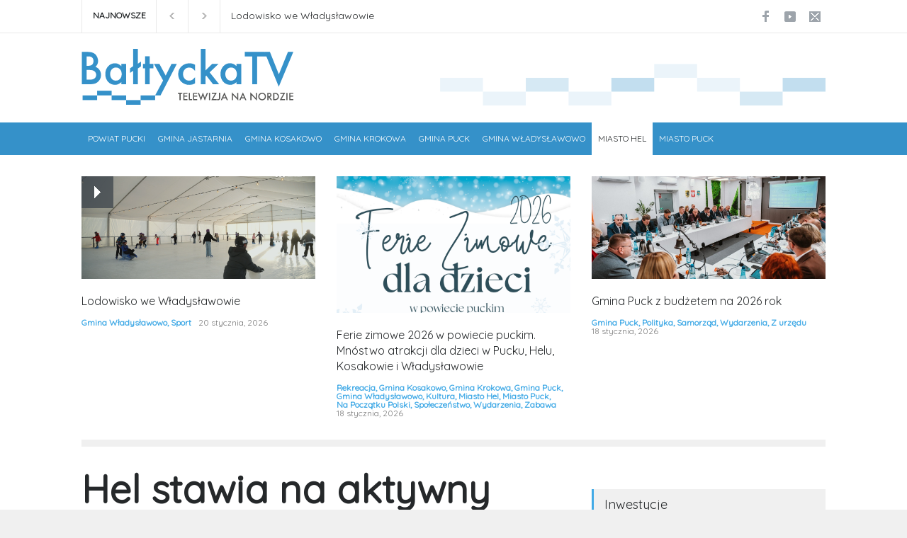

--- FILE ---
content_type: text/html; charset=UTF-8
request_url: https://telewizjabaltycka.pl/hel-stawia-na-aktywny-wypoczynek/
body_size: 20536
content:
<!DOCTYPE html>
<html lang="pl-PL" prefix="og: https://ogp.me/ns#">
		<head>
		<!--meta-->
		<meta http-equiv="content-type" content="text/html; charset=UTF-8" />
		<meta name="generator" content="WordPress 6.9" />
		<meta name="viewport" content="width=device-width, initial-scale=1, maximum-scale=1.2" />
		<meta name="description" content="Telewizja na Nordzie" />
		<meta name="format-detection" content="telephone=no" />
		<!--style-->
		<link rel="alternate" type="application/rss+xml" title="RSS 2.0" href="https://telewizjabaltycka.pl/feed/" />
		<link rel="pingback" href="https://telewizjabaltycka.pl/xmlrpc.php" />
		
<!-- Optymalizacja wyszukiwarek według Rank Math - https://rankmath.com/ -->
<title>Hel stawia na aktywny wypoczynek - TelewizjaBaltycka.pl</title>
<meta name="description" content="Hel stawia na aktywny wypoczynek. Podczas wakacji przygotowano dla turystów zajęcia z Jogi na plaży przy bulwarze oraz o wschodzie słońca na dużej plaży. Pod"/>
<meta name="robots" content="follow, index, max-snippet:-1, max-video-preview:-1, max-image-preview:large"/>
<link rel="canonical" href="https://telewizjabaltycka.pl/hel-stawia-na-aktywny-wypoczynek/" />
<meta property="og:locale" content="pl_PL" />
<meta property="og:type" content="article" />
<meta property="og:title" content="Hel stawia na aktywny wypoczynek - TelewizjaBaltycka.pl" />
<meta property="og:description" content="Hel stawia na aktywny wypoczynek. Podczas wakacji przygotowano dla turystów zajęcia z Jogi na plaży przy bulwarze oraz o wschodzie słońca na dużej plaży. Pod" />
<meta property="og:url" content="https://telewizjabaltycka.pl/hel-stawia-na-aktywny-wypoczynek/" />
<meta property="og:site_name" content="TelewizjaBaltycka.pl" />
<meta property="article:tag" content="animacje_dla_dzieci" />
<meta property="article:tag" content="atrakcje_dla_dzieci" />
<meta property="article:tag" content="baltycka_tv" />
<meta property="article:tag" content="joga" />
<meta property="article:tag" content="miasto_hel" />
<meta property="article:tag" content="salsa" />
<meta property="article:tag" content="sie_bawi" />
<meta property="article:tag" content="telewizja_baltycka" />
<meta property="article:section" content="Miasto Hel" />
<meta property="og:updated_time" content="2021-07-23T10:30:27+00:00" />
<meta property="og:image" content="https://telewizjabaltycka.pl/wp-content/uploads/2021/07/Image1-1.jpg" />
<meta property="og:image:secure_url" content="https://telewizjabaltycka.pl/wp-content/uploads/2021/07/Image1-1.jpg" />
<meta property="og:image:width" content="1920" />
<meta property="og:image:height" content="1080" />
<meta property="og:image:alt" content="Hel stawia na aktywny wypoczynek" />
<meta property="og:image:type" content="image/jpeg" />
<meta property="article:published_time" content="2021-07-23T10:30:26+00:00" />
<meta property="article:modified_time" content="2021-07-23T10:30:27+00:00" />
<meta name="twitter:card" content="summary_large_image" />
<meta name="twitter:title" content="Hel stawia na aktywny wypoczynek - TelewizjaBaltycka.pl" />
<meta name="twitter:description" content="Hel stawia na aktywny wypoczynek. Podczas wakacji przygotowano dla turystów zajęcia z Jogi na plaży przy bulwarze oraz o wschodzie słońca na dużej plaży. Pod" />
<meta name="twitter:image" content="https://telewizjabaltycka.pl/wp-content/uploads/2021/07/Image1-1.jpg" />
<meta name="twitter:label1" content="Napisane przez" />
<meta name="twitter:data1" content="tvbaltyk" />
<meta name="twitter:label2" content="Czas czytania" />
<meta name="twitter:data2" content="Mniej niż minuta" />
<script type="application/ld+json" class="rank-math-schema">{"@context":"https://schema.org","@graph":[{"@type":"Organization","@id":"https://telewizjabaltycka.pl/#organization","name":"TelewizjaBaltycka.pl","logo":{"@type":"ImageObject","@id":"https://telewizjabaltycka.pl/#logo","url":"https://telewizjabaltycka.pl/wp-content/uploads/2016/03/cropped-logo_baltyckatv-01.jpg","contentUrl":"https://telewizjabaltycka.pl/wp-content/uploads/2016/03/cropped-logo_baltyckatv-01.jpg","caption":"TelewizjaBaltycka.pl","inLanguage":"pl-PL","width":"1160","height":"319"}},{"@type":"WebSite","@id":"https://telewizjabaltycka.pl/#website","url":"https://telewizjabaltycka.pl","name":"TelewizjaBaltycka.pl","publisher":{"@id":"https://telewizjabaltycka.pl/#organization"},"inLanguage":"pl-PL"},{"@type":"ImageObject","@id":"https://telewizjabaltycka.pl/wp-content/uploads/2021/07/Image1-1.jpg","url":"https://telewizjabaltycka.pl/wp-content/uploads/2021/07/Image1-1.jpg","width":"1920","height":"1080","inLanguage":"pl-PL"},{"@type":"WebPage","@id":"https://telewizjabaltycka.pl/hel-stawia-na-aktywny-wypoczynek/#webpage","url":"https://telewizjabaltycka.pl/hel-stawia-na-aktywny-wypoczynek/","name":"Hel stawia na aktywny wypoczynek - TelewizjaBaltycka.pl","datePublished":"2021-07-23T10:30:26+00:00","dateModified":"2021-07-23T10:30:27+00:00","isPartOf":{"@id":"https://telewizjabaltycka.pl/#website"},"primaryImageOfPage":{"@id":"https://telewizjabaltycka.pl/wp-content/uploads/2021/07/Image1-1.jpg"},"inLanguage":"pl-PL"},{"@type":"Person","@id":"https://telewizjabaltycka.pl/author/tvbaltyk/","name":"tvbaltyk","url":"https://telewizjabaltycka.pl/author/tvbaltyk/","image":{"@type":"ImageObject","@id":"https://secure.gravatar.com/avatar/4ec0878dee4bb691676a9eb41393f9c87113ab24aa38a6ba09a77d1e8bc59b3d?s=96&amp;d=mm&amp;r=g","url":"https://secure.gravatar.com/avatar/4ec0878dee4bb691676a9eb41393f9c87113ab24aa38a6ba09a77d1e8bc59b3d?s=96&amp;d=mm&amp;r=g","caption":"tvbaltyk","inLanguage":"pl-PL"},"worksFor":{"@id":"https://telewizjabaltycka.pl/#organization"}},{"@type":"BlogPosting","headline":"Hel stawia na aktywny wypoczynek - TelewizjaBaltycka.pl","datePublished":"2021-07-23T10:30:26+00:00","dateModified":"2021-07-23T10:30:27+00:00","articleSection":"Miasto Hel","author":{"@id":"https://telewizjabaltycka.pl/author/tvbaltyk/","name":"tvbaltyk"},"publisher":{"@id":"https://telewizjabaltycka.pl/#organization"},"description":"Hel stawia na aktywny wypoczynek. Podczas wakacji przygotowano dla turyst\u00f3w zaj\u0119cia z Jogi na pla\u017cy przy bulwarze oraz o wschodzie s\u0142o\u0144ca na du\u017cej pla\u017cy. Pod","name":"Hel stawia na aktywny wypoczynek - TelewizjaBaltycka.pl","@id":"https://telewizjabaltycka.pl/hel-stawia-na-aktywny-wypoczynek/#richSnippet","isPartOf":{"@id":"https://telewizjabaltycka.pl/hel-stawia-na-aktywny-wypoczynek/#webpage"},"image":{"@id":"https://telewizjabaltycka.pl/wp-content/uploads/2021/07/Image1-1.jpg"},"inLanguage":"pl-PL","mainEntityOfPage":{"@id":"https://telewizjabaltycka.pl/hel-stawia-na-aktywny-wypoczynek/#webpage"}}]}</script>
<!-- /Wtyczka Rank Math WordPress SEO -->

<link rel='dns-prefetch' href='//www.googletagmanager.com' />
<link rel='dns-prefetch' href='//fonts.googleapis.com' />
<link rel="alternate" type="application/rss+xml" title="TelewizjaBaltycka.pl &raquo; Kanał z wpisami" href="https://telewizjabaltycka.pl/feed/" />
<link rel="alternate" type="application/rss+xml" title="TelewizjaBaltycka.pl &raquo; Kanał z komentarzami" href="https://telewizjabaltycka.pl/comments/feed/" />
<link rel="alternate" type="application/rss+xml" title="TelewizjaBaltycka.pl &raquo; Hel stawia na aktywny wypoczynek Kanał z komentarzami" href="https://telewizjabaltycka.pl/hel-stawia-na-aktywny-wypoczynek/feed/" />
<link rel="alternate" title="oEmbed (JSON)" type="application/json+oembed" href="https://telewizjabaltycka.pl/wp-json/oembed/1.0/embed?url=https%3A%2F%2Ftelewizjabaltycka.pl%2Fhel-stawia-na-aktywny-wypoczynek%2F" />
<link rel="alternate" title="oEmbed (XML)" type="text/xml+oembed" href="https://telewizjabaltycka.pl/wp-json/oembed/1.0/embed?url=https%3A%2F%2Ftelewizjabaltycka.pl%2Fhel-stawia-na-aktywny-wypoczynek%2F&#038;format=xml" />
<style id='wp-img-auto-sizes-contain-inline-css' type='text/css'>
img:is([sizes=auto i],[sizes^="auto," i]){contain-intrinsic-size:3000px 1500px}
/*# sourceURL=wp-img-auto-sizes-contain-inline-css */
</style>
<style id='wp-emoji-styles-inline-css' type='text/css'>

	img.wp-smiley, img.emoji {
		display: inline !important;
		border: none !important;
		box-shadow: none !important;
		height: 1em !important;
		width: 1em !important;
		margin: 0 0.07em !important;
		vertical-align: -0.1em !important;
		background: none !important;
		padding: 0 !important;
	}
/*# sourceURL=wp-emoji-styles-inline-css */
</style>
<style id='wp-block-library-inline-css' type='text/css'>
:root{--wp-block-synced-color:#7a00df;--wp-block-synced-color--rgb:122,0,223;--wp-bound-block-color:var(--wp-block-synced-color);--wp-editor-canvas-background:#ddd;--wp-admin-theme-color:#007cba;--wp-admin-theme-color--rgb:0,124,186;--wp-admin-theme-color-darker-10:#006ba1;--wp-admin-theme-color-darker-10--rgb:0,107,160.5;--wp-admin-theme-color-darker-20:#005a87;--wp-admin-theme-color-darker-20--rgb:0,90,135;--wp-admin-border-width-focus:2px}@media (min-resolution:192dpi){:root{--wp-admin-border-width-focus:1.5px}}.wp-element-button{cursor:pointer}:root .has-very-light-gray-background-color{background-color:#eee}:root .has-very-dark-gray-background-color{background-color:#313131}:root .has-very-light-gray-color{color:#eee}:root .has-very-dark-gray-color{color:#313131}:root .has-vivid-green-cyan-to-vivid-cyan-blue-gradient-background{background:linear-gradient(135deg,#00d084,#0693e3)}:root .has-purple-crush-gradient-background{background:linear-gradient(135deg,#34e2e4,#4721fb 50%,#ab1dfe)}:root .has-hazy-dawn-gradient-background{background:linear-gradient(135deg,#faaca8,#dad0ec)}:root .has-subdued-olive-gradient-background{background:linear-gradient(135deg,#fafae1,#67a671)}:root .has-atomic-cream-gradient-background{background:linear-gradient(135deg,#fdd79a,#004a59)}:root .has-nightshade-gradient-background{background:linear-gradient(135deg,#330968,#31cdcf)}:root .has-midnight-gradient-background{background:linear-gradient(135deg,#020381,#2874fc)}:root{--wp--preset--font-size--normal:16px;--wp--preset--font-size--huge:42px}.has-regular-font-size{font-size:1em}.has-larger-font-size{font-size:2.625em}.has-normal-font-size{font-size:var(--wp--preset--font-size--normal)}.has-huge-font-size{font-size:var(--wp--preset--font-size--huge)}.has-text-align-center{text-align:center}.has-text-align-left{text-align:left}.has-text-align-right{text-align:right}.has-fit-text{white-space:nowrap!important}#end-resizable-editor-section{display:none}.aligncenter{clear:both}.items-justified-left{justify-content:flex-start}.items-justified-center{justify-content:center}.items-justified-right{justify-content:flex-end}.items-justified-space-between{justify-content:space-between}.screen-reader-text{border:0;clip-path:inset(50%);height:1px;margin:-1px;overflow:hidden;padding:0;position:absolute;width:1px;word-wrap:normal!important}.screen-reader-text:focus{background-color:#ddd;clip-path:none;color:#444;display:block;font-size:1em;height:auto;left:5px;line-height:normal;padding:15px 23px 14px;text-decoration:none;top:5px;width:auto;z-index:100000}html :where(.has-border-color){border-style:solid}html :where([style*=border-top-color]){border-top-style:solid}html :where([style*=border-right-color]){border-right-style:solid}html :where([style*=border-bottom-color]){border-bottom-style:solid}html :where([style*=border-left-color]){border-left-style:solid}html :where([style*=border-width]){border-style:solid}html :where([style*=border-top-width]){border-top-style:solid}html :where([style*=border-right-width]){border-right-style:solid}html :where([style*=border-bottom-width]){border-bottom-style:solid}html :where([style*=border-left-width]){border-left-style:solid}html :where(img[class*=wp-image-]){height:auto;max-width:100%}:where(figure){margin:0 0 1em}html :where(.is-position-sticky){--wp-admin--admin-bar--position-offset:var(--wp-admin--admin-bar--height,0px)}@media screen and (max-width:600px){html :where(.is-position-sticky){--wp-admin--admin-bar--position-offset:0px}}

/*# sourceURL=wp-block-library-inline-css */
</style><style id='wp-block-button-inline-css' type='text/css'>
.wp-block-button__link{align-content:center;box-sizing:border-box;cursor:pointer;display:inline-block;height:100%;text-align:center;word-break:break-word}.wp-block-button__link.aligncenter{text-align:center}.wp-block-button__link.alignright{text-align:right}:where(.wp-block-button__link){border-radius:9999px;box-shadow:none;padding:calc(.667em + 2px) calc(1.333em + 2px);text-decoration:none}.wp-block-button[style*=text-decoration] .wp-block-button__link{text-decoration:inherit}.wp-block-buttons>.wp-block-button.has-custom-width{max-width:none}.wp-block-buttons>.wp-block-button.has-custom-width .wp-block-button__link{width:100%}.wp-block-buttons>.wp-block-button.has-custom-font-size .wp-block-button__link{font-size:inherit}.wp-block-buttons>.wp-block-button.wp-block-button__width-25{width:calc(25% - var(--wp--style--block-gap, .5em)*.75)}.wp-block-buttons>.wp-block-button.wp-block-button__width-50{width:calc(50% - var(--wp--style--block-gap, .5em)*.5)}.wp-block-buttons>.wp-block-button.wp-block-button__width-75{width:calc(75% - var(--wp--style--block-gap, .5em)*.25)}.wp-block-buttons>.wp-block-button.wp-block-button__width-100{flex-basis:100%;width:100%}.wp-block-buttons.is-vertical>.wp-block-button.wp-block-button__width-25{width:25%}.wp-block-buttons.is-vertical>.wp-block-button.wp-block-button__width-50{width:50%}.wp-block-buttons.is-vertical>.wp-block-button.wp-block-button__width-75{width:75%}.wp-block-button.is-style-squared,.wp-block-button__link.wp-block-button.is-style-squared{border-radius:0}.wp-block-button.no-border-radius,.wp-block-button__link.no-border-radius{border-radius:0!important}:root :where(.wp-block-button .wp-block-button__link.is-style-outline),:root :where(.wp-block-button.is-style-outline>.wp-block-button__link){border:2px solid;padding:.667em 1.333em}:root :where(.wp-block-button .wp-block-button__link.is-style-outline:not(.has-text-color)),:root :where(.wp-block-button.is-style-outline>.wp-block-button__link:not(.has-text-color)){color:currentColor}:root :where(.wp-block-button .wp-block-button__link.is-style-outline:not(.has-background)),:root :where(.wp-block-button.is-style-outline>.wp-block-button__link:not(.has-background)){background-color:initial;background-image:none}
/*# sourceURL=https://telewizjabaltycka.pl/wp-includes/blocks/button/style.min.css */
</style>
<style id='wp-block-heading-inline-css' type='text/css'>
h1:where(.wp-block-heading).has-background,h2:where(.wp-block-heading).has-background,h3:where(.wp-block-heading).has-background,h4:where(.wp-block-heading).has-background,h5:where(.wp-block-heading).has-background,h6:where(.wp-block-heading).has-background{padding:1.25em 2.375em}h1.has-text-align-left[style*=writing-mode]:where([style*=vertical-lr]),h1.has-text-align-right[style*=writing-mode]:where([style*=vertical-rl]),h2.has-text-align-left[style*=writing-mode]:where([style*=vertical-lr]),h2.has-text-align-right[style*=writing-mode]:where([style*=vertical-rl]),h3.has-text-align-left[style*=writing-mode]:where([style*=vertical-lr]),h3.has-text-align-right[style*=writing-mode]:where([style*=vertical-rl]),h4.has-text-align-left[style*=writing-mode]:where([style*=vertical-lr]),h4.has-text-align-right[style*=writing-mode]:where([style*=vertical-rl]),h5.has-text-align-left[style*=writing-mode]:where([style*=vertical-lr]),h5.has-text-align-right[style*=writing-mode]:where([style*=vertical-rl]),h6.has-text-align-left[style*=writing-mode]:where([style*=vertical-lr]),h6.has-text-align-right[style*=writing-mode]:where([style*=vertical-rl]){rotate:180deg}
/*# sourceURL=https://telewizjabaltycka.pl/wp-includes/blocks/heading/style.min.css */
</style>
<style id='wp-block-image-inline-css' type='text/css'>
.wp-block-image>a,.wp-block-image>figure>a{display:inline-block}.wp-block-image img{box-sizing:border-box;height:auto;max-width:100%;vertical-align:bottom}@media not (prefers-reduced-motion){.wp-block-image img.hide{visibility:hidden}.wp-block-image img.show{animation:show-content-image .4s}}.wp-block-image[style*=border-radius] img,.wp-block-image[style*=border-radius]>a{border-radius:inherit}.wp-block-image.has-custom-border img{box-sizing:border-box}.wp-block-image.aligncenter{text-align:center}.wp-block-image.alignfull>a,.wp-block-image.alignwide>a{width:100%}.wp-block-image.alignfull img,.wp-block-image.alignwide img{height:auto;width:100%}.wp-block-image .aligncenter,.wp-block-image .alignleft,.wp-block-image .alignright,.wp-block-image.aligncenter,.wp-block-image.alignleft,.wp-block-image.alignright{display:table}.wp-block-image .aligncenter>figcaption,.wp-block-image .alignleft>figcaption,.wp-block-image .alignright>figcaption,.wp-block-image.aligncenter>figcaption,.wp-block-image.alignleft>figcaption,.wp-block-image.alignright>figcaption{caption-side:bottom;display:table-caption}.wp-block-image .alignleft{float:left;margin:.5em 1em .5em 0}.wp-block-image .alignright{float:right;margin:.5em 0 .5em 1em}.wp-block-image .aligncenter{margin-left:auto;margin-right:auto}.wp-block-image :where(figcaption){margin-bottom:1em;margin-top:.5em}.wp-block-image.is-style-circle-mask img{border-radius:9999px}@supports ((-webkit-mask-image:none) or (mask-image:none)) or (-webkit-mask-image:none){.wp-block-image.is-style-circle-mask img{border-radius:0;-webkit-mask-image:url('data:image/svg+xml;utf8,<svg viewBox="0 0 100 100" xmlns="http://www.w3.org/2000/svg"><circle cx="50" cy="50" r="50"/></svg>');mask-image:url('data:image/svg+xml;utf8,<svg viewBox="0 0 100 100" xmlns="http://www.w3.org/2000/svg"><circle cx="50" cy="50" r="50"/></svg>');mask-mode:alpha;-webkit-mask-position:center;mask-position:center;-webkit-mask-repeat:no-repeat;mask-repeat:no-repeat;-webkit-mask-size:contain;mask-size:contain}}:root :where(.wp-block-image.is-style-rounded img,.wp-block-image .is-style-rounded img){border-radius:9999px}.wp-block-image figure{margin:0}.wp-lightbox-container{display:flex;flex-direction:column;position:relative}.wp-lightbox-container img{cursor:zoom-in}.wp-lightbox-container img:hover+button{opacity:1}.wp-lightbox-container button{align-items:center;backdrop-filter:blur(16px) saturate(180%);background-color:#5a5a5a40;border:none;border-radius:4px;cursor:zoom-in;display:flex;height:20px;justify-content:center;opacity:0;padding:0;position:absolute;right:16px;text-align:center;top:16px;width:20px;z-index:100}@media not (prefers-reduced-motion){.wp-lightbox-container button{transition:opacity .2s ease}}.wp-lightbox-container button:focus-visible{outline:3px auto #5a5a5a40;outline:3px auto -webkit-focus-ring-color;outline-offset:3px}.wp-lightbox-container button:hover{cursor:pointer;opacity:1}.wp-lightbox-container button:focus{opacity:1}.wp-lightbox-container button:focus,.wp-lightbox-container button:hover,.wp-lightbox-container button:not(:hover):not(:active):not(.has-background){background-color:#5a5a5a40;border:none}.wp-lightbox-overlay{box-sizing:border-box;cursor:zoom-out;height:100vh;left:0;overflow:hidden;position:fixed;top:0;visibility:hidden;width:100%;z-index:100000}.wp-lightbox-overlay .close-button{align-items:center;cursor:pointer;display:flex;justify-content:center;min-height:40px;min-width:40px;padding:0;position:absolute;right:calc(env(safe-area-inset-right) + 16px);top:calc(env(safe-area-inset-top) + 16px);z-index:5000000}.wp-lightbox-overlay .close-button:focus,.wp-lightbox-overlay .close-button:hover,.wp-lightbox-overlay .close-button:not(:hover):not(:active):not(.has-background){background:none;border:none}.wp-lightbox-overlay .lightbox-image-container{height:var(--wp--lightbox-container-height);left:50%;overflow:hidden;position:absolute;top:50%;transform:translate(-50%,-50%);transform-origin:top left;width:var(--wp--lightbox-container-width);z-index:9999999999}.wp-lightbox-overlay .wp-block-image{align-items:center;box-sizing:border-box;display:flex;height:100%;justify-content:center;margin:0;position:relative;transform-origin:0 0;width:100%;z-index:3000000}.wp-lightbox-overlay .wp-block-image img{height:var(--wp--lightbox-image-height);min-height:var(--wp--lightbox-image-height);min-width:var(--wp--lightbox-image-width);width:var(--wp--lightbox-image-width)}.wp-lightbox-overlay .wp-block-image figcaption{display:none}.wp-lightbox-overlay button{background:none;border:none}.wp-lightbox-overlay .scrim{background-color:#fff;height:100%;opacity:.9;position:absolute;width:100%;z-index:2000000}.wp-lightbox-overlay.active{visibility:visible}@media not (prefers-reduced-motion){.wp-lightbox-overlay.active{animation:turn-on-visibility .25s both}.wp-lightbox-overlay.active img{animation:turn-on-visibility .35s both}.wp-lightbox-overlay.show-closing-animation:not(.active){animation:turn-off-visibility .35s both}.wp-lightbox-overlay.show-closing-animation:not(.active) img{animation:turn-off-visibility .25s both}.wp-lightbox-overlay.zoom.active{animation:none;opacity:1;visibility:visible}.wp-lightbox-overlay.zoom.active .lightbox-image-container{animation:lightbox-zoom-in .4s}.wp-lightbox-overlay.zoom.active .lightbox-image-container img{animation:none}.wp-lightbox-overlay.zoom.active .scrim{animation:turn-on-visibility .4s forwards}.wp-lightbox-overlay.zoom.show-closing-animation:not(.active){animation:none}.wp-lightbox-overlay.zoom.show-closing-animation:not(.active) .lightbox-image-container{animation:lightbox-zoom-out .4s}.wp-lightbox-overlay.zoom.show-closing-animation:not(.active) .lightbox-image-container img{animation:none}.wp-lightbox-overlay.zoom.show-closing-animation:not(.active) .scrim{animation:turn-off-visibility .4s forwards}}@keyframes show-content-image{0%{visibility:hidden}99%{visibility:hidden}to{visibility:visible}}@keyframes turn-on-visibility{0%{opacity:0}to{opacity:1}}@keyframes turn-off-visibility{0%{opacity:1;visibility:visible}99%{opacity:0;visibility:visible}to{opacity:0;visibility:hidden}}@keyframes lightbox-zoom-in{0%{transform:translate(calc((-100vw + var(--wp--lightbox-scrollbar-width))/2 + var(--wp--lightbox-initial-left-position)),calc(-50vh + var(--wp--lightbox-initial-top-position))) scale(var(--wp--lightbox-scale))}to{transform:translate(-50%,-50%) scale(1)}}@keyframes lightbox-zoom-out{0%{transform:translate(-50%,-50%) scale(1);visibility:visible}99%{visibility:visible}to{transform:translate(calc((-100vw + var(--wp--lightbox-scrollbar-width))/2 + var(--wp--lightbox-initial-left-position)),calc(-50vh + var(--wp--lightbox-initial-top-position))) scale(var(--wp--lightbox-scale));visibility:hidden}}
/*# sourceURL=https://telewizjabaltycka.pl/wp-includes/blocks/image/style.min.css */
</style>
<style id='wp-block-image-theme-inline-css' type='text/css'>
:root :where(.wp-block-image figcaption){color:#555;font-size:13px;text-align:center}.is-dark-theme :root :where(.wp-block-image figcaption){color:#ffffffa6}.wp-block-image{margin:0 0 1em}
/*# sourceURL=https://telewizjabaltycka.pl/wp-includes/blocks/image/theme.min.css */
</style>
<style id='wp-block-latest-posts-inline-css' type='text/css'>
.wp-block-latest-posts{box-sizing:border-box}.wp-block-latest-posts.alignleft{margin-right:2em}.wp-block-latest-posts.alignright{margin-left:2em}.wp-block-latest-posts.wp-block-latest-posts__list{list-style:none}.wp-block-latest-posts.wp-block-latest-posts__list li{clear:both;overflow-wrap:break-word}.wp-block-latest-posts.is-grid{display:flex;flex-wrap:wrap}.wp-block-latest-posts.is-grid li{margin:0 1.25em 1.25em 0;width:100%}@media (min-width:600px){.wp-block-latest-posts.columns-2 li{width:calc(50% - .625em)}.wp-block-latest-posts.columns-2 li:nth-child(2n){margin-right:0}.wp-block-latest-posts.columns-3 li{width:calc(33.33333% - .83333em)}.wp-block-latest-posts.columns-3 li:nth-child(3n){margin-right:0}.wp-block-latest-posts.columns-4 li{width:calc(25% - .9375em)}.wp-block-latest-posts.columns-4 li:nth-child(4n){margin-right:0}.wp-block-latest-posts.columns-5 li{width:calc(20% - 1em)}.wp-block-latest-posts.columns-5 li:nth-child(5n){margin-right:0}.wp-block-latest-posts.columns-6 li{width:calc(16.66667% - 1.04167em)}.wp-block-latest-posts.columns-6 li:nth-child(6n){margin-right:0}}:root :where(.wp-block-latest-posts.is-grid){padding:0}:root :where(.wp-block-latest-posts.wp-block-latest-posts__list){padding-left:0}.wp-block-latest-posts__post-author,.wp-block-latest-posts__post-date{display:block;font-size:.8125em}.wp-block-latest-posts__post-excerpt,.wp-block-latest-posts__post-full-content{margin-bottom:1em;margin-top:.5em}.wp-block-latest-posts__featured-image a{display:inline-block}.wp-block-latest-posts__featured-image img{height:auto;max-width:100%;width:auto}.wp-block-latest-posts__featured-image.alignleft{float:left;margin-right:1em}.wp-block-latest-posts__featured-image.alignright{float:right;margin-left:1em}.wp-block-latest-posts__featured-image.aligncenter{margin-bottom:1em;text-align:center}
/*# sourceURL=https://telewizjabaltycka.pl/wp-includes/blocks/latest-posts/style.min.css */
</style>
<style id='wp-block-buttons-inline-css' type='text/css'>
.wp-block-buttons{box-sizing:border-box}.wp-block-buttons.is-vertical{flex-direction:column}.wp-block-buttons.is-vertical>.wp-block-button:last-child{margin-bottom:0}.wp-block-buttons>.wp-block-button{display:inline-block;margin:0}.wp-block-buttons.is-content-justification-left{justify-content:flex-start}.wp-block-buttons.is-content-justification-left.is-vertical{align-items:flex-start}.wp-block-buttons.is-content-justification-center{justify-content:center}.wp-block-buttons.is-content-justification-center.is-vertical{align-items:center}.wp-block-buttons.is-content-justification-right{justify-content:flex-end}.wp-block-buttons.is-content-justification-right.is-vertical{align-items:flex-end}.wp-block-buttons.is-content-justification-space-between{justify-content:space-between}.wp-block-buttons.aligncenter{text-align:center}.wp-block-buttons:not(.is-content-justification-space-between,.is-content-justification-right,.is-content-justification-left,.is-content-justification-center) .wp-block-button.aligncenter{margin-left:auto;margin-right:auto;width:100%}.wp-block-buttons[style*=text-decoration] .wp-block-button,.wp-block-buttons[style*=text-decoration] .wp-block-button__link{text-decoration:inherit}.wp-block-buttons.has-custom-font-size .wp-block-button__link{font-size:inherit}.wp-block-buttons .wp-block-button__link{width:100%}.wp-block-button.aligncenter{text-align:center}
/*# sourceURL=https://telewizjabaltycka.pl/wp-includes/blocks/buttons/style.min.css */
</style>
<style id='wp-block-embed-inline-css' type='text/css'>
.wp-block-embed.alignleft,.wp-block-embed.alignright,.wp-block[data-align=left]>[data-type="core/embed"],.wp-block[data-align=right]>[data-type="core/embed"]{max-width:360px;width:100%}.wp-block-embed.alignleft .wp-block-embed__wrapper,.wp-block-embed.alignright .wp-block-embed__wrapper,.wp-block[data-align=left]>[data-type="core/embed"] .wp-block-embed__wrapper,.wp-block[data-align=right]>[data-type="core/embed"] .wp-block-embed__wrapper{min-width:280px}.wp-block-cover .wp-block-embed{min-height:240px;min-width:320px}.wp-block-embed{overflow-wrap:break-word}.wp-block-embed :where(figcaption){margin-bottom:1em;margin-top:.5em}.wp-block-embed iframe{max-width:100%}.wp-block-embed__wrapper{position:relative}.wp-embed-responsive .wp-has-aspect-ratio .wp-block-embed__wrapper:before{content:"";display:block;padding-top:50%}.wp-embed-responsive .wp-has-aspect-ratio iframe{bottom:0;height:100%;left:0;position:absolute;right:0;top:0;width:100%}.wp-embed-responsive .wp-embed-aspect-21-9 .wp-block-embed__wrapper:before{padding-top:42.85%}.wp-embed-responsive .wp-embed-aspect-18-9 .wp-block-embed__wrapper:before{padding-top:50%}.wp-embed-responsive .wp-embed-aspect-16-9 .wp-block-embed__wrapper:before{padding-top:56.25%}.wp-embed-responsive .wp-embed-aspect-4-3 .wp-block-embed__wrapper:before{padding-top:75%}.wp-embed-responsive .wp-embed-aspect-1-1 .wp-block-embed__wrapper:before{padding-top:100%}.wp-embed-responsive .wp-embed-aspect-9-16 .wp-block-embed__wrapper:before{padding-top:177.77%}.wp-embed-responsive .wp-embed-aspect-1-2 .wp-block-embed__wrapper:before{padding-top:200%}
/*# sourceURL=https://telewizjabaltycka.pl/wp-includes/blocks/embed/style.min.css */
</style>
<style id='wp-block-embed-theme-inline-css' type='text/css'>
.wp-block-embed :where(figcaption){color:#555;font-size:13px;text-align:center}.is-dark-theme .wp-block-embed :where(figcaption){color:#ffffffa6}.wp-block-embed{margin:0 0 1em}
/*# sourceURL=https://telewizjabaltycka.pl/wp-includes/blocks/embed/theme.min.css */
</style>
<style id='wp-block-group-inline-css' type='text/css'>
.wp-block-group{box-sizing:border-box}:where(.wp-block-group.wp-block-group-is-layout-constrained){position:relative}
/*# sourceURL=https://telewizjabaltycka.pl/wp-includes/blocks/group/style.min.css */
</style>
<style id='wp-block-group-theme-inline-css' type='text/css'>
:where(.wp-block-group.has-background){padding:1.25em 2.375em}
/*# sourceURL=https://telewizjabaltycka.pl/wp-includes/blocks/group/theme.min.css */
</style>
<style id='wp-block-paragraph-inline-css' type='text/css'>
.is-small-text{font-size:.875em}.is-regular-text{font-size:1em}.is-large-text{font-size:2.25em}.is-larger-text{font-size:3em}.has-drop-cap:not(:focus):first-letter{float:left;font-size:8.4em;font-style:normal;font-weight:100;line-height:.68;margin:.05em .1em 0 0;text-transform:uppercase}body.rtl .has-drop-cap:not(:focus):first-letter{float:none;margin-left:.1em}p.has-drop-cap.has-background{overflow:hidden}:root :where(p.has-background){padding:1.25em 2.375em}:where(p.has-text-color:not(.has-link-color)) a{color:inherit}p.has-text-align-left[style*="writing-mode:vertical-lr"],p.has-text-align-right[style*="writing-mode:vertical-rl"]{rotate:180deg}
/*# sourceURL=https://telewizjabaltycka.pl/wp-includes/blocks/paragraph/style.min.css */
</style>
<style id='wp-block-spacer-inline-css' type='text/css'>
.wp-block-spacer{clear:both}
/*# sourceURL=https://telewizjabaltycka.pl/wp-includes/blocks/spacer/style.min.css */
</style>
<style id='global-styles-inline-css' type='text/css'>
:root{--wp--preset--aspect-ratio--square: 1;--wp--preset--aspect-ratio--4-3: 4/3;--wp--preset--aspect-ratio--3-4: 3/4;--wp--preset--aspect-ratio--3-2: 3/2;--wp--preset--aspect-ratio--2-3: 2/3;--wp--preset--aspect-ratio--16-9: 16/9;--wp--preset--aspect-ratio--9-16: 9/16;--wp--preset--color--black: #000000;--wp--preset--color--cyan-bluish-gray: #abb8c3;--wp--preset--color--white: #ffffff;--wp--preset--color--pale-pink: #f78da7;--wp--preset--color--vivid-red: #cf2e2e;--wp--preset--color--luminous-vivid-orange: #ff6900;--wp--preset--color--luminous-vivid-amber: #fcb900;--wp--preset--color--light-green-cyan: #7bdcb5;--wp--preset--color--vivid-green-cyan: #00d084;--wp--preset--color--pale-cyan-blue: #8ed1fc;--wp--preset--color--vivid-cyan-blue: #0693e3;--wp--preset--color--vivid-purple: #9b51e0;--wp--preset--color--pressroom-red: #ED1C24;--wp--preset--color--pressroom-light-blue: #42AAE6;--wp--preset--color--pressroom-green: #85B53E;--wp--preset--color--pressroom-orange: #F5910F;--wp--preset--color--pressroom-turquoise: #18ACB6;--wp--preset--color--pressroom-blue: #4CA5D9;--wp--preset--color--pressroom-dark-orange: #FC724B;--wp--preset--color--pressroom-brown: #C29A48;--wp--preset--color--pressroom-light-green: #00C7A6;--wp--preset--gradient--vivid-cyan-blue-to-vivid-purple: linear-gradient(135deg,rgb(6,147,227) 0%,rgb(155,81,224) 100%);--wp--preset--gradient--light-green-cyan-to-vivid-green-cyan: linear-gradient(135deg,rgb(122,220,180) 0%,rgb(0,208,130) 100%);--wp--preset--gradient--luminous-vivid-amber-to-luminous-vivid-orange: linear-gradient(135deg,rgb(252,185,0) 0%,rgb(255,105,0) 100%);--wp--preset--gradient--luminous-vivid-orange-to-vivid-red: linear-gradient(135deg,rgb(255,105,0) 0%,rgb(207,46,46) 100%);--wp--preset--gradient--very-light-gray-to-cyan-bluish-gray: linear-gradient(135deg,rgb(238,238,238) 0%,rgb(169,184,195) 100%);--wp--preset--gradient--cool-to-warm-spectrum: linear-gradient(135deg,rgb(74,234,220) 0%,rgb(151,120,209) 20%,rgb(207,42,186) 40%,rgb(238,44,130) 60%,rgb(251,105,98) 80%,rgb(254,248,76) 100%);--wp--preset--gradient--blush-light-purple: linear-gradient(135deg,rgb(255,206,236) 0%,rgb(152,150,240) 100%);--wp--preset--gradient--blush-bordeaux: linear-gradient(135deg,rgb(254,205,165) 0%,rgb(254,45,45) 50%,rgb(107,0,62) 100%);--wp--preset--gradient--luminous-dusk: linear-gradient(135deg,rgb(255,203,112) 0%,rgb(199,81,192) 50%,rgb(65,88,208) 100%);--wp--preset--gradient--pale-ocean: linear-gradient(135deg,rgb(255,245,203) 0%,rgb(182,227,212) 50%,rgb(51,167,181) 100%);--wp--preset--gradient--electric-grass: linear-gradient(135deg,rgb(202,248,128) 0%,rgb(113,206,126) 100%);--wp--preset--gradient--midnight: linear-gradient(135deg,rgb(2,3,129) 0%,rgb(40,116,252) 100%);--wp--preset--font-size--small: 13px;--wp--preset--font-size--medium: 20px;--wp--preset--font-size--large: 36px;--wp--preset--font-size--x-large: 42px;--wp--preset--spacing--20: 0.44rem;--wp--preset--spacing--30: 0.67rem;--wp--preset--spacing--40: 1rem;--wp--preset--spacing--50: 1.5rem;--wp--preset--spacing--60: 2.25rem;--wp--preset--spacing--70: 3.38rem;--wp--preset--spacing--80: 5.06rem;--wp--preset--shadow--natural: 6px 6px 9px rgba(0, 0, 0, 0.2);--wp--preset--shadow--deep: 12px 12px 50px rgba(0, 0, 0, 0.4);--wp--preset--shadow--sharp: 6px 6px 0px rgba(0, 0, 0, 0.2);--wp--preset--shadow--outlined: 6px 6px 0px -3px rgb(255, 255, 255), 6px 6px rgb(0, 0, 0);--wp--preset--shadow--crisp: 6px 6px 0px rgb(0, 0, 0);}:where(.is-layout-flex){gap: 0.5em;}:where(.is-layout-grid){gap: 0.5em;}body .is-layout-flex{display: flex;}.is-layout-flex{flex-wrap: wrap;align-items: center;}.is-layout-flex > :is(*, div){margin: 0;}body .is-layout-grid{display: grid;}.is-layout-grid > :is(*, div){margin: 0;}:where(.wp-block-columns.is-layout-flex){gap: 2em;}:where(.wp-block-columns.is-layout-grid){gap: 2em;}:where(.wp-block-post-template.is-layout-flex){gap: 1.25em;}:where(.wp-block-post-template.is-layout-grid){gap: 1.25em;}.has-black-color{color: var(--wp--preset--color--black) !important;}.has-cyan-bluish-gray-color{color: var(--wp--preset--color--cyan-bluish-gray) !important;}.has-white-color{color: var(--wp--preset--color--white) !important;}.has-pale-pink-color{color: var(--wp--preset--color--pale-pink) !important;}.has-vivid-red-color{color: var(--wp--preset--color--vivid-red) !important;}.has-luminous-vivid-orange-color{color: var(--wp--preset--color--luminous-vivid-orange) !important;}.has-luminous-vivid-amber-color{color: var(--wp--preset--color--luminous-vivid-amber) !important;}.has-light-green-cyan-color{color: var(--wp--preset--color--light-green-cyan) !important;}.has-vivid-green-cyan-color{color: var(--wp--preset--color--vivid-green-cyan) !important;}.has-pale-cyan-blue-color{color: var(--wp--preset--color--pale-cyan-blue) !important;}.has-vivid-cyan-blue-color{color: var(--wp--preset--color--vivid-cyan-blue) !important;}.has-vivid-purple-color{color: var(--wp--preset--color--vivid-purple) !important;}.has-black-background-color{background-color: var(--wp--preset--color--black) !important;}.has-cyan-bluish-gray-background-color{background-color: var(--wp--preset--color--cyan-bluish-gray) !important;}.has-white-background-color{background-color: var(--wp--preset--color--white) !important;}.has-pale-pink-background-color{background-color: var(--wp--preset--color--pale-pink) !important;}.has-vivid-red-background-color{background-color: var(--wp--preset--color--vivid-red) !important;}.has-luminous-vivid-orange-background-color{background-color: var(--wp--preset--color--luminous-vivid-orange) !important;}.has-luminous-vivid-amber-background-color{background-color: var(--wp--preset--color--luminous-vivid-amber) !important;}.has-light-green-cyan-background-color{background-color: var(--wp--preset--color--light-green-cyan) !important;}.has-vivid-green-cyan-background-color{background-color: var(--wp--preset--color--vivid-green-cyan) !important;}.has-pale-cyan-blue-background-color{background-color: var(--wp--preset--color--pale-cyan-blue) !important;}.has-vivid-cyan-blue-background-color{background-color: var(--wp--preset--color--vivid-cyan-blue) !important;}.has-vivid-purple-background-color{background-color: var(--wp--preset--color--vivid-purple) !important;}.has-black-border-color{border-color: var(--wp--preset--color--black) !important;}.has-cyan-bluish-gray-border-color{border-color: var(--wp--preset--color--cyan-bluish-gray) !important;}.has-white-border-color{border-color: var(--wp--preset--color--white) !important;}.has-pale-pink-border-color{border-color: var(--wp--preset--color--pale-pink) !important;}.has-vivid-red-border-color{border-color: var(--wp--preset--color--vivid-red) !important;}.has-luminous-vivid-orange-border-color{border-color: var(--wp--preset--color--luminous-vivid-orange) !important;}.has-luminous-vivid-amber-border-color{border-color: var(--wp--preset--color--luminous-vivid-amber) !important;}.has-light-green-cyan-border-color{border-color: var(--wp--preset--color--light-green-cyan) !important;}.has-vivid-green-cyan-border-color{border-color: var(--wp--preset--color--vivid-green-cyan) !important;}.has-pale-cyan-blue-border-color{border-color: var(--wp--preset--color--pale-cyan-blue) !important;}.has-vivid-cyan-blue-border-color{border-color: var(--wp--preset--color--vivid-cyan-blue) !important;}.has-vivid-purple-border-color{border-color: var(--wp--preset--color--vivid-purple) !important;}.has-vivid-cyan-blue-to-vivid-purple-gradient-background{background: var(--wp--preset--gradient--vivid-cyan-blue-to-vivid-purple) !important;}.has-light-green-cyan-to-vivid-green-cyan-gradient-background{background: var(--wp--preset--gradient--light-green-cyan-to-vivid-green-cyan) !important;}.has-luminous-vivid-amber-to-luminous-vivid-orange-gradient-background{background: var(--wp--preset--gradient--luminous-vivid-amber-to-luminous-vivid-orange) !important;}.has-luminous-vivid-orange-to-vivid-red-gradient-background{background: var(--wp--preset--gradient--luminous-vivid-orange-to-vivid-red) !important;}.has-very-light-gray-to-cyan-bluish-gray-gradient-background{background: var(--wp--preset--gradient--very-light-gray-to-cyan-bluish-gray) !important;}.has-cool-to-warm-spectrum-gradient-background{background: var(--wp--preset--gradient--cool-to-warm-spectrum) !important;}.has-blush-light-purple-gradient-background{background: var(--wp--preset--gradient--blush-light-purple) !important;}.has-blush-bordeaux-gradient-background{background: var(--wp--preset--gradient--blush-bordeaux) !important;}.has-luminous-dusk-gradient-background{background: var(--wp--preset--gradient--luminous-dusk) !important;}.has-pale-ocean-gradient-background{background: var(--wp--preset--gradient--pale-ocean) !important;}.has-electric-grass-gradient-background{background: var(--wp--preset--gradient--electric-grass) !important;}.has-midnight-gradient-background{background: var(--wp--preset--gradient--midnight) !important;}.has-small-font-size{font-size: var(--wp--preset--font-size--small) !important;}.has-medium-font-size{font-size: var(--wp--preset--font-size--medium) !important;}.has-large-font-size{font-size: var(--wp--preset--font-size--large) !important;}.has-x-large-font-size{font-size: var(--wp--preset--font-size--x-large) !important;}
/*# sourceURL=global-styles-inline-css */
</style>

<style id='classic-theme-styles-inline-css' type='text/css'>
/*! This file is auto-generated */
.wp-block-button__link{color:#fff;background-color:#32373c;border-radius:9999px;box-shadow:none;text-decoration:none;padding:calc(.667em + 2px) calc(1.333em + 2px);font-size:1.125em}.wp-block-file__button{background:#32373c;color:#fff;text-decoration:none}
/*# sourceURL=/wp-includes/css/classic-themes.min.css */
</style>
<link rel='stylesheet' id='contact-form-7-css' href='https://telewizjabaltycka.pl/wp-content/plugins/contact-form-7/includes/css/styles.css?ver=6.1.4' type='text/css' media='all' />
<link rel='stylesheet' id='reset-css' href='https://telewizjabaltycka.pl/wp-content/themes/pressroom/style/reset.css?ver=6.9' type='text/css' media='all' />
<link rel='stylesheet' id='superfish-css' href='https://telewizjabaltycka.pl/wp-content/themes/pressroom/style/superfish.css?ver=6.9' type='text/css' media='all' />
<link rel='stylesheet' id='prettyPhoto-css' href='https://telewizjabaltycka.pl/wp-content/themes/pressroom/style/prettyPhoto.css?ver=6.9' type='text/css' media='all' />
<link rel='stylesheet' id='jquery-qtip-css' href='https://telewizjabaltycka.pl/wp-content/themes/pressroom/style/jquery.qtip.css?ver=6.9' type='text/css' media='all' />
<link rel='stylesheet' id='odometer-css' href='https://telewizjabaltycka.pl/wp-content/themes/pressroom/style/odometer-theme-default.css?ver=6.9' type='text/css' media='all' />
<link rel='stylesheet' id='animations-css' href='https://telewizjabaltycka.pl/wp-content/themes/pressroom/style/animations.css?ver=6.9' type='text/css' media='all' />
<link rel='stylesheet' id='parent-style-css' href='https://telewizjabaltycka.pl/wp-content/themes/pressroom/style.css?ver=6.9' type='text/css' media='all' />
<link rel='stylesheet' id='google-font-primary-css' href='//fonts.googleapis.com/css?family=Quicksand%3Aregular&#038;subset=latin-ext&#038;ver=6.9' type='text/css' media='all' />
<link rel='stylesheet' id='google-font-secondary-css' href='//fonts.googleapis.com/css?family=Quicksand%3A300&#038;subset=latin-ext&#038;ver=6.9' type='text/css' media='all' />
<link rel='stylesheet' id='google-font-text-css' href='//fonts.googleapis.com/css?family=Quicksand%3A300&#038;subset=latin-ext&#038;ver=6.9' type='text/css' media='all' />
<link rel='stylesheet' id='main-style-css' href='https://telewizjabaltycka.pl/wp-content/themes/pressroom-child/style.css?ver=6.9' type='text/css' media='all' />
<link rel='stylesheet' id='menu-styles-css' href='https://telewizjabaltycka.pl/wp-content/themes/pressroom/style/menu_styles.css?ver=6.9' type='text/css' media='all' />
<link rel='stylesheet' id='responsive-css' href='https://telewizjabaltycka.pl/wp-content/themes/pressroom/style/responsive.css?ver=6.9' type='text/css' media='all' />
<link rel='stylesheet' id='custom-css' href='https://telewizjabaltycka.pl/wp-content/themes/pressroom/custom.css?ver=6.9' type='text/css' media='all' />
<script type="text/javascript" src="https://telewizjabaltycka.pl/wp-includes/js/jquery/jquery.min.js?ver=3.7.1" id="jquery-core-js"></script>
<script type="text/javascript" src="https://telewizjabaltycka.pl/wp-includes/js/jquery/jquery-migrate.min.js?ver=3.4.1" id="jquery-migrate-js"></script>
<link rel="https://api.w.org/" href="https://telewizjabaltycka.pl/wp-json/" /><link rel="alternate" title="JSON" type="application/json" href="https://telewizjabaltycka.pl/wp-json/wp/v2/posts/5675" /><link rel="EditURI" type="application/rsd+xml" title="RSD" href="https://telewizjabaltycka.pl/xmlrpc.php?rsd" />
<meta name="generator" content="WordPress 6.9" />
<link rel='shortlink' href='https://telewizjabaltycka.pl/?p=5675' />
<meta property="fb:app_id" content=""/>
		<!-- GA Google Analytics @ https://m0n.co/ga -->
		<script>
			(function(i,s,o,g,r,a,m){i['GoogleAnalyticsObject']=r;i[r]=i[r]||function(){
			(i[r].q=i[r].q||[]).push(arguments)},i[r].l=1*new Date();a=s.createElement(o),
			m=s.getElementsByTagName(o)[0];a.async=1;a.src=g;m.parentNode.insertBefore(a,m)
			})(window,document,'script','https://www.google-analytics.com/analytics.js','ga');
			ga('create', 'UA-75463309-1', 'auto');
			ga('send', 'pageview');
		</script>

	<meta name="generator" content="Powered by WPBakery Page Builder - drag and drop page builder for WordPress."/>
<link rel="icon" href="https://telewizjabaltycka.pl/wp-content/uploads/2023/08/cropped-Untitled-2-32x32.png" sizes="32x32" />
<link rel="icon" href="https://telewizjabaltycka.pl/wp-content/uploads/2023/08/cropped-Untitled-2-192x192.png" sizes="192x192" />
<link rel="apple-touch-icon" href="https://telewizjabaltycka.pl/wp-content/uploads/2023/08/cropped-Untitled-2-180x180.png" />
<meta name="msapplication-TileImage" content="https://telewizjabaltycka.pl/wp-content/uploads/2023/08/cropped-Untitled-2-270x270.png" />
		<style type="text/css" id="wp-custom-css">
			.menu_container .ubermenu .ubermenu-nav li a, .menu_container .ubermenu-nav li a:visited {
    font-size: 12px;
    padding: 14px 0 15px 9px;
    text-transform: uppercase;
}
.menu_container .ubermenu-nav li {
    padding-right: 9px;
}
.small.header_container {
    padding-bottom: 10px;
}		</style>
		<noscript><style> .wpb_animate_when_almost_visible { opacity: 1; }</style></noscript><!--custom style-->
<style type="text/css">
		p a,
	table a,
	.about_subtitle,
	.header h1,
	.header h1 a,
	.blog  ul.post_details.simple li.category,
	.blog  ul.post_details.simple li.category a,
	.post.single .post_details a,
	.review_summary .number,
	.announcement .expose,
	#cancel_comment,
	.more.highlight,
	.more.active:hover,
	.wp-block-latest-posts a,
	.wp-block-categories a,
	.wp-block-archives a
		{
		color: #42AAE6;
	}
		.more:hover
	{
		color: #FFF;
	}
	.menu_container .ubermenu .ubermenu-nav li:hover, .menu_container .ubermenu .ubermenu-nav li.ubermenu-active, .menu_container .ubermenu .ubermenu-nav li.ubermenu-current-menu-item, .menu_container .ubermenu .ubermenu-nav li.ubermenu-current-menu-parent, .menu_container .ubermenu .ubermenu-nav li.ubermenu-current-menu-ancestor,
	.menu_container .ubermenu .ubermenu-nav li.ubermenu-item-has-children:hover,
	.style_2.menu_container .ubermenu .ubermenu-nav li:hover, .style_2.menu_container .ubermenu .ubermenu-nav li.ubermenu-current-menu-item,
	.style_2.menu_container .ubermenu .ubermenu-nav li.ubermenu-active,
	.style_2.menu_container .ubermenu .ubermenu-nav li:hover a, .style_2.menu_container .ubermenu .ubermenu-nav li.ubermenu-current-menu-item a,
	.style_2.menu_container .ubermenu .ubermenu-nav li.ubermenu-item-has-children:hover a,
	.style_2.menu_container .ubermenu .ubermenu-nav li.ubermenu-current-menu-parent, .style_2.menu_container .ubermenu .ubermenu-nav li.ubermenu-current-menu-ancestor,
	.style_3.menu_container .ubermenu .ubermenu-nav li:hover, .style_3.menu_container .ubermenu .ubermenu-nav li.ubermenu-current-menu-item,
	.style_3.menu_container .ubermenu .ubermenu-nav li.ubermenu-active,
	.style_3.menu_container .ubermenu .ubermenu-nav li:hover a, .style_3.menu_container .ubermenu .ubermenu-nav li.ubermenu-current-menu-item a,
	.style_3.menu_container .ubermenu .ubermenu-nav li.ubermenu-item-has-children:hover a,
	.style_3.menu_container .ubermenu .ubermenu-nav li.ubermenu-current-menu-parent, .style_3.menu_container .ubermenu .ubermenu-nav li.ubermenu-current-menu-ancestor,
	.style_5.menu_container .ubermenu .ubermenu-nav li:hover, .style_5.menu_container .ubermenu .ubermenu-nav li.ubermenu-current-menu-item,
	.style_5.menu_container .ubermenu .ubermenu-nav li.ubermenu-active,
	.style_5.menu_container .ubermenu .ubermenu-nav li:hover a, .style_5.menu_container .ubermenu .ubermenu-nav li.ubermenu-current-menu-item a,
	.style_5.menu_container .ubermenu .ubermenu-nav li.ubermenu-item-has-children:hover a,
	.style_5.menu_container .ubermenu .ubermenu-nav li.ubermenu-current-menu-parent, .style_5.menu_container .ubermenu .ubermenu-nav li.ubermenu-current-menu-ancestor,
	.style_10.menu_container .ubermenu .ubermenu-nav li:hover, .style_10.menu_container .ubermenu .ubermenu-nav li.ubermenu-current-menu-item,
	.style_10.menu_container .ubermenu .ubermenu-nav li.ubermenu-active,
	.style_10.menu_container .ubermenu .ubermenu-nav li:hover a, .style_10.menu_container .ubermenu .ubermenu-nav li.ubermenu-current-menu-item a,
	.style_10.menu_container .ubermenu .ubermenu-nav li.ubermenu-item-has-children:hover a,
	.style_10.menu_container .ubermenu .ubermenu-nav li.ubermenu-current-menu-parent, .style_10.menu_container .ubermenu .ubermenu-nav li.ubermenu-current-menu-ancestor,
	.style_3.menu_container,
	.style_3.menu_container .ubermenu .ubermenu-nav li,
	.style_4.menu_container .ubermenu .ubermenu-nav li:hover, .style_4.menu_container .ubermenu .ubermenu-nav li.ubermenu-current-menu-item,
	.style_4.menu_container .ubermenu .ubermenu-nav li.ubermenu-item-has-children:hover,
	.style_4.menu_container .ubermenu .ubermenu-nav li:hover a, .style_4.menu_container .ubermenu .ubermenu-nav li.ubermenu-current-menu-item a,
	.style_4.menu_container .ubermenu .ubermenu-nav li.ubermenu-item-has-children:hover a,
	.style_4.menu_container .ubermenu .ubermenu-nav li.ubermenu-current-menu-parent, .style_4.menu_container .ubermenu .ubermenu-nav li.ubermenu-current-menu-ancestor
	{
		border-top-color: #42AAE6;
	}
	.style_4.menu_container,
	.style_4.menu_container .ubermenu .ubermenu-nav li
	{
		background-color: #F0F0F0;
		border-color: #F0F0F0;
	}
	.style_2.menu_container .ubermenu .ubermenu-nav li:hover, .style_2.menu_container .ubermenu .ubermenu-nav li.ubermenu-current-menu-item,
	.style_2.menu_container .ubermenu .ubermenu-nav li.ubermenu-active,
	.style_2.menu_container .ubermenu .ubermenu-nav li:hover a, .style_2.menu_container .ubermenu .ubermenu-nav li.ubermenu-current-menu-item a,
	.style_2.menu_container .ubermenu .ubermenu-nav li.ubermenu-item-has-children:hover a,
	.style_2.menu_container .ubermenu .ubermenu-nav li.ubermenu-current-menu-parent, .style_2.menu_container .ubermenu .ubermenu-nav li.ubermenu-current-menu-ancestor,
	.style_3.menu_container .ubermenu .ubermenu-nav li:hover, .style_3.menu_container .ubermenu .ubermenu-nav li.ubermenu-current-menu-item,
	.style_3.menu_container .ubermenu .ubermenu-nav li.ubermenu-active,
	.style_3.menu_container .ubermenu .ubermenu-nav li:hover a, .style_3.menu_container .ubermenu .ubermenu-nav li.ubermenu-current-menu-item a,
	.style_3.menu_container .ubermenu .ubermenu-nav li.ubermenu-item-has-children:hover a,
	.style_3.menu_container .ubermenu .ubermenu-nav li.ubermenu-current-menu-parent, .style_3.menu_container .ubermenu .ubermenu-nav li.ubermenu-current-menu-ancestor,
	.style_5.menu_container .ubermenu .ubermenu-nav li:hover, .style_5.menu_container .ubermenu .ubermenu-nav li.ubermenu-current-menu-item,
	.style_5.menu_container .ubermenu .ubermenu-nav li.ubermenu-active,
	.style_5.menu_container .ubermenu .ubermenu-nav li:hover a, .style_5.menu_container .ubermenu .ubermenu-nav li.ubermenu-current-menu-item a,
	.style_5.menu_container .ubermenu .ubermenu-nav li.ubermenu-item-has-children:hover a,
	.style_5.menu_container .ubermenu .ubermenu-nav li.ubermenu-current-menu-parent, .style_5.menu_container .ubermenu .ubermenu-nav li.ubermenu-current-menu-ancestor,
	.style_10.menu_container .ubermenu .ubermenu-nav li:hover, .style_10.menu_container .ubermenu .ubermenu-nav li.ubermenu-current-menu-item,
	.style_10.menu_container .ubermenu .ubermenu-nav li.ubermenu-active,
	.style_10.menu_container .ubermenu .ubermenu-nav li:hover a, .style_10.menu_container .ubermenu .ubermenu-nav li.ubermenu-current-menu-item a,
	.style_10.menu_container .ubermenu .ubermenu-nav li.ubermenu-item-has-children:hover a,
	.style_10.menu_container .ubermenu .ubermenu-nav li.ubermenu-current-menu-parent, .style_10.menu_container .ubermenu .ubermenu-nav li.ubermenu-current-menu-ancestor
	{
		border-bottom-color: #42AAE6;
	}
	.box_header,
	.widgettitle,
	.mobile-menu-switch,
	.widget_categories a:hover,
	.widget_tag_cloud a:hover,
	.taxonomies a:hover,
	.review_summary .number,
	.tabs.small .tabs_navigation li a:hover,
	.tabs.small .tabs_navigation li a.selected,
	.tabs.small .tabs_navigation li.ui-tabs-active a,
	.vertical_menu li.is-active a,
	.accordion .ui-accordion-header.ui-state-active,
	.more.highlight,
	.more.active:hover,
	.more.active,
	.more:hover
		{
		border-color: #42AAE6;
	}
	.post .comments_number:hover .arrow_comments,
	.footer .post .comments_number:hover .arrow_comments,
	.tabs_navigation li.ui-tabs-active span
		{
		border-color: #42AAE6 transparent;
	}
	.mobile_menu_container .ubermenu .ubermenu-nav li.ubermenu-current-menu-item>a,
	.mobile_menu_container .ubermenu .ubermenu-nav li.ubermenu-current-menu-ancestor ul li.ubermenu-current-menu-item a,
	.mobile_menu_container .ubermenu .ubermenu-nav li.ubermenu-current-menu-ancestor ul li.ubermenu-current-menu-parent ul li.ubermenu-current-menu-item a,
	.mobile_menu_container .ubermenu .ubermenu-nav li.ubermenu-current-menu-ancestor a,
	.mobile_menu_container .ubermenu .ubermenu-nav li.ubermenu-current-menu-ancestor ul li.ubermenu-current-menu-parent a,
	.mobile_menu_container .ubermenu .ubermenu-nav li.ubermenu-current-menu-ancestor ul li.ubermenu-current-menu-parent ul li.ubermenu-current-menu-parent a,
	.mobile-menu-switch .line,
	.mobile-menu-switch:hover,
		.slider_navigation .slider_control a:hover,
	a.slider_control:hover,
	.slider_posts_list .slider_posts_list_bar,
	.vc_row  .wpb_column .blog .post .with_number .comments_number:hover,
	.footer .post .comments_number:hover,
	.post_details li.category,
	.dropcap .dropcap_label.active,
	.widget_categories a:hover,
	.widget_tag_cloud a:hover,
	.taxonomies a:hover,
	.value_container .value_bar,
	.pagination li a:hover,
	.pagination li.selected a,
	.pagination li.selected span,
	.tabs_navigation li a:hover,
	.tabs_navigation li a.selected,
	.tabs_navigation li.ui-tabs-active a,
	.vertical_menu li.is-active a,
	.accordion .ui-accordion-header.ui-state-active,
	.icon.fullscreen:hover,
	.more.active,
	.more:hover,
	.gallery_popup .slider_navigation .slider_control a:hover,
	.style_2.menu_container .ubermenu .ubermenu-nav a:hover,
	.style_3.menu_container .ubermenu .ubermenu-nav a:hover,
	.style_2.menu_container .ubermenu .ubermenu-nav li:hover, .style_2.menu_container .ubermenu .ubermenu-nav li.ubermenu-current-menu-item,
	.style_2.menu_container .ubermenu .ubermenu-nav li.ubermenu-active,
	.style_2.menu_container .ubermenu .ubermenu-nav li:hover a, .style_2.menu_container .ubermenu .ubermenu-nav li.ubermenu-current-menu-item a,
	.style_2.menu_container .ubermenu .ubermenu-nav li.ubermenu-item-has-children:hover a,
	.style_2.menu_container .ubermenu .ubermenu-nav li.ubermenu-current-menu-parent, .style_2.menu_container .ubermenu .ubermenu-nav li.ubermenu-current-menu-ancestor,
	.style_3.menu_container .ubermenu .ubermenu-nav li:hover, .style_3.menu_container .ubermenu .ubermenu-nav li.ubermenu-current-menu-item,
	.style_3.menu_container .ubermenu .ubermenu-nav li.ubermenu-active,
	.style_3.menu_container .ubermenu .ubermenu-nav li:hover a, .style_3.menu_container .ubermenu .ubermenu-nav li.ubermenu-current-menu-item a,
	.style_3.menu_container .ubermenu .ubermenu-nav li.ubermenu-item-has-children:hover a,
	.style_3.menu_container .ubermenu .ubermenu-nav li.ubermenu-current-menu-parent, .style_3.menu_container .ubermenu .ubermenu-nav li.ubermenu-current-menu-ancestor,
	.style_5.menu_container .ubermenu .ubermenu-nav li:hover, .style_5.menu_container .ubermenu .ubermenu-nav li.ubermenu-current-menu-item,
	.style_5.menu_container .ubermenu .ubermenu-nav li.ubermenu-active,
	.style_5.menu_container .ubermenu .ubermenu-nav li:hover a, .style_5.menu_container .ubermenu .ubermenu-nav li.ubermenu-current-menu-item a,
	.style_5.menu_container .ubermenu .ubermenu-nav li.ubermenu-item-has-children:hover a,
	.style_5.menu_container .ubermenu .ubermenu-nav li.ubermenu-current-menu-parent, .style_5.menu_container .ubermenu .ubermenu-nav li.ubermenu-current-menu-ancestor,
	.style_10.menu_container .ubermenu .ubermenu-nav li:hover, .style_10.menu_container .ubermenu .ubermenu-nav li.ubermenu-current-menu-item,
	.style_10.menu_container .ubermenu .ubermenu-nav li.ubermenu-active,
	.style_10.menu_container .ubermenu .ubermenu-nav li:hover a, .style_10.menu_container .ubermenu .ubermenu-nav li.ubermenu-current-menu-item a,
	.style_10.menu_container .ubermenu .ubermenu-nav li.ubermenu-item-has-children:hover a,
	.style_10.menu_container .ubermenu .ubermenu-nav li.ubermenu-current-menu-parent, .style_10.menu_container .ubermenu .ubermenu-nav li.ubermenu-current-menu-ancestor,
	.style_5.menu_container .ubermenu .ubermenu-nav a:hover,
	.style_10.menu_container .ubermenu .ubermenu-nav a:hover
		{
		background-color: #42AAE6;
	}
	.style_5.menu_container,
	.style_5.menu_container .ubermenu .ubermenu-nav li,
	.style_7.menu_container,
	.style_7.menu_container .ubermenu .ubermenu-nav li,
	.style_9.menu_container,
	.style_9.menu_container .ubermenu .ubermenu-nav li
	{
		background-color: #363B40;
		border-color: #363B40;
	}
	.read_more .arrow
	{
		background: #42AAE6 url("https://telewizjabaltycka.pl/wp-content/themes/pressroom/images/icons/navigation/call_to_action_arrow.png") no-repeat;
	}
	.accordion .ui-accordion-header:hover .ui-accordion-header-icon
	{
		background: #42AAE6 url("https://telewizjabaltycka.pl/wp-content/themes/pressroom/images/icons/navigation/accordion_arrow_down_hover.png") no-repeat 0 0;
	}
		blockquote,
	label,
	h1, h2, h3, h4, h5, h6,
	.about_title,
	.about_subtitle,
	.menu_container .ubermenu .ubermenu-nav li a, .menu_container .ubermenu-nav li a:visited,
	.site_container .menu_container .ubermenu .ubermenu-nav li ul li a,
	.site_container .menu_container .ubermenu .ubermenu-nav li.ubermenu-active ul li a,
	.site_container .menu_container .ubermenu .ubermenu-nav li.ubermenu-current-menu-item ul li a,
	.site_container .menu_container .ubermenu .ubermenu-nav li.ubermenu-current-menu-parent ul li a,
	.site_container .menu_container .ubermenu .ubermenu-nav li.ubermenu-current-menu-ancestor ul li a,
	.site_container .menu_container .ubermenu .ubermenu-nav li.ubermenu-current-menu-parent.ubermenu-item-has-children ul li a, 
	.site_container .menu_container .ubermenu .ubermenu-nav li.ubermenu-current-menu-ancestor.ubermenu-item-has-children ul li a,
	.site_container .menu_container .ubermenu .ubermenu-nav li.ubermenu-item-has-children ul li a,
	.site_container .menu_container .ubermenu .ubermenu-nav li.ubermenu-item-has-children:hover ul li a,
	.site_container .menu_container .ubermenu .ubermenu-nav li:hover ul li a,
	.mobile_menu_container .ubermenu .ubermenu-nav li.ubermenu-item a,
	.tabs_navigation li a,
	.scroll_top
	{
		font-family: 'Quicksand';
	}
		.header h1,
	.header .placeholder,
	span.number,
	span.odometer.number,
	.review_summary .number,
	.icon span,
	.gallery_popup .header h1,
	.gallery_popup .header h1 a,
	.gallery_popup .slider_info
	{
		font-family: 'Quicksand';
	}
		body,
	input, textarea,
	.vc_row  .wpb_column .blog .post .with_number a.comments_number,
	.post_details li,
	.site_container .menu_container .ubermenu .ubermenu-custom-content .blog  ul.post_details.simple li.category a,
	.site_container .menu_container .ubermenu .ubermenu-custom-content .blog .post li.category,
	.site_container .menu_container .ubermenu .ubermenu-custom-content .blog .post li.category a,
	.widget_categories a,
	.widget_tag_cloud a,
	.taxonomies a,
	.value_container .value_bar .number,
	.ui-tooltip-error .qtip-content,
	.ui-tooltip-success .qtip-content,
	.more,
	.more[type="submit"],
	.copyright_row, 
	.copyright_row h6
	{
		font-family: 'Quicksand';
	}
	</style>		<link rel="stylesheet" href="https://telewizjabaltycka.pl/wp-content/themes/pressroom-child/dodatkowe.css" media="all">
	<link rel='stylesheet' id='dashicons-css' href='https://telewizjabaltycka.pl/wp-includes/css/dashicons.min.css?ver=6.9' type='text/css' media='all' />
<link rel='stylesheet' id='thickbox-css' href='https://telewizjabaltycka.pl/wp-includes/js/thickbox/thickbox.css?ver=6.9' type='text/css' media='all' />
<link rel='stylesheet' id='js_composer_front-css' href='https://telewizjabaltycka.pl/wp-content/plugins/js_composer/assets/css/js_composer.min.css?ver=6.13.0' type='text/css' media='all' />
</head>
		<body class="wp-singular post-template-default single single-post postid-5675 single-format-standard wp-theme-pressroom wp-child-theme-pressroom-child wpb-js-composer js-comp-ver-6.13.0 vc_responsive">
		<div class="site_container">
							<div class="header_top_bar_container clearfix style_2 border">
								<div class="header_top_bar clearfix">
							<ul class="social_icons clearfix dark">
						<li><a  target='_blank' href="https://www.facebook.com/BaltyckaTV/?locale=pl_PL" class="social_icon facebook">&nbsp;</a></li>
						<li><a  target='_blank' href="https://www.youtube.com/@BatyckaTv" class="social_icon youtube">&nbsp;</a></li>
						<li><a href="mailto:kontakt@telewizjabaltycka.pl" class="social_icon mail">&nbsp;</a></li>
					</ul>
				<div class="latest_news_scrolling_list_container"><ul><li class="category">NAJNOWSZE</li><li class="left"><a href="#"></a></li><li class="right"><a href="#"></a></li><li class="posts"><ul class="latest_news_scrolling_list"><li><a href="https://telewizjabaltycka.pl/lodowisko-we-wladyslawowie/" title="Lodowisko we Władysławowie">Lodowisko we Władysławowie</a></li><li><a href="https://telewizjabaltycka.pl/ferie-zimowe-2026-w-powiecie-puckim-mnostwo-atrakcji-dla-dzieci-w-pucku-helu-kosakowie-i-wladyslawowie/" title="Ferie zimowe 2026 w powiecie puckim. Mnóstwo atrakcji dla dzieci w Pucku, Helu, Kosakowie i Władysławowie">Ferie zimowe 2026 w powiecie puckim. Mnóstwo atrakcji dla dzieci w Pucku, Helu, Kosakowie i Władysławowie</a></li><li><a href="https://telewizjabaltycka.pl/gmina-puck-z-budzetem-na-2026-rok/" title="Gmina Puck z budżetem na 2026 rok">Gmina Puck z budżetem na 2026 rok</a></li></ul></li><li class="date"><abbr title="2026-01-20T22:10:32+0000" class="timeago current">2026-01-20T22:10:32+0000</abbr><abbr title="2026-01-18T13:17:59+0000" class="timeago">2026-01-18T13:17:59+0000</abbr><abbr title="2026-01-18T12:01:55+0000" class="timeago">2026-01-18T12:01:55+0000</abbr></li></ul></div>				</div>
								</div>
							<!-- Header -->
			<div class="header_container small">
				<div class="header clearfix">
										<div class="logo">
						<a href="https://telewizjabaltycka.pl" title="Telewizja na Nordzie"><img src="https://telewizjabaltycka.pl/wp-content/themes/pressroom-child/dodatkowe/logo_baltycka.svg" alt="BaltyckaTV logo" width="300px"></a>
					</div>
											<div class="header_top_right_sidebar_container">
												
<figure class="wp-block-image size-large is-resized"><img decoding="async" src="https://telewizjabaltycka.pl/wp-content/uploads/2023/08/fale2.svg" alt="" class="wp-image-9907" style="height:80px" height="80"/></figure>
												</div>
										</div>
			</div>
								<div class="menu_container style_7 sticky collapsible-mobile-submenus">
						<a href="#" class="mobile-menu-switch">
							<span class="line"></span>
							<span class="line"></span>
							<span class="line"></span>
						</a>
						<div class="mobile-menu-divider"></div>
					<nav class="ubermenu clearfix"><ul id="menu-gminy" class="sf-menu ubermenu-nav"><li id="menu-item-9898" class="ubermenu-item ubermenu-item-type-taxonomy ubermenu-item-object-category ubermenu-item-9898"><a href="https://telewizjabaltycka.pl/powiat-pucki/">Powiat Pucki</a></li>
<li id="menu-item-9891" class="ubermenu-item ubermenu-item-type-taxonomy ubermenu-item-object-category ubermenu-item-9891"><a href="https://telewizjabaltycka.pl/gmina-jastarnia/">Gmina Jastarnia</a></li>
<li id="menu-item-9892" class="ubermenu-item ubermenu-item-type-taxonomy ubermenu-item-object-category ubermenu-item-9892"><a href="https://telewizjabaltycka.pl/gmina-kosakowo/">Gmina Kosakowo</a></li>
<li id="menu-item-9893" class="ubermenu-item ubermenu-item-type-taxonomy ubermenu-item-object-category ubermenu-item-9893"><a href="https://telewizjabaltycka.pl/gmina-krokowa/">Gmina Krokowa</a></li>
<li id="menu-item-9894" class="ubermenu-item ubermenu-item-type-taxonomy ubermenu-item-object-category ubermenu-item-9894"><a href="https://telewizjabaltycka.pl/gmina-puck/">Gmina Puck</a></li>
<li id="menu-item-9895" class="ubermenu-item ubermenu-item-type-taxonomy ubermenu-item-object-category ubermenu-item-9895"><a href="https://telewizjabaltycka.pl/gmina-wladyslawowo/">Gmina Władysławowo</a></li>
<li id="menu-item-9896" class="ubermenu-item ubermenu-item-type-taxonomy ubermenu-item-object-category ubermenu-current-post-ancestor ubermenu-current-menu-parent ubermenu-current-post-parent ubermenu-item-9896"><a href="https://telewizjabaltycka.pl/hel/">Miasto Hel</a></li>
<li id="menu-item-9897" class="ubermenu-item ubermenu-item-type-taxonomy ubermenu-item-object-category ubermenu-item-9897"><a href="https://telewizjabaltycka.pl/miasto-puck/">Miasto Puck</a></li>
</ul></nav>					</div>
							<!-- /Header --><div class="theme_page relative">
	<div class="clearfix">
		<section class="wpb-content-wrapper"><div class="vc_row wpb_row vc_row-fluid page_margin_top"><div class="wpb_column vc_column_container vc_col-sm-12"><div class="wpb_wrapper"><div class="horizontal_carousel_container clearfix small"><ul class="blog horizontal_carousel visible-3 autoplay-1 pause_on_hover-1 scroll-1"><li class="post">
			<a href="https://telewizjabaltycka.pl/lodowisko-we-wladyslawowie/" title="Lodowisko we Władysławowie" class="post_image clearfix"><span class="icon video"></span><img fetchpriority="high" decoding="async" width="1250" height="550" src="https://telewizjabaltycka.pl/wp-content/uploads/2026/01/Image15-1250x550.png" class="attachment-slider-thumb size-slider-thumb wp-post-image" alt="Lodowisko we Władysławowie" title="" /></a><h5><a href="https://telewizjabaltycka.pl/lodowisko-we-wladyslawowie/" title="Lodowisko we Władysławowie">Lodowisko we Władysławowie</a></h5>
			<ul class="post_details simple"><li class="category"><a class="category-6" href="https://telewizjabaltycka.pl/gmina-wladyslawowo/" title="View all posts filed under Gmina Władysławowo">Gmina Władysławowo</a>, <a class="category-94" href="https://telewizjabaltycka.pl/sport/" title="View all posts filed under Sport">Sport</a></li><li class="date">20 stycznia, 2026</li>
			</ul></li><li class="post">
			<a href="https://telewizjabaltycka.pl/ferie-zimowe-2026-w-powiecie-puckim-mnostwo-atrakcji-dla-dzieci-w-pucku-helu-kosakowie-i-wladyslawowie/" title="Ferie zimowe 2026 w powiecie puckim. Mnóstwo atrakcji dla dzieci w Pucku, Helu, Kosakowie i Władysławowie" class="post_image clearfix"><img decoding="async" width="940" height="550" src="https://telewizjabaltycka.pl/wp-content/uploads/2026/01/Ferie-Zimowe-940x550.png" class="attachment-slider-thumb size-slider-thumb wp-post-image" alt="Ferie zimowe 2026 w powiecie puckim. Mnóstwo atrakcji dla dzieci w Pucku, Helu, Kosakowie i Władysławowie" title="" /></a><h5><a href="https://telewizjabaltycka.pl/ferie-zimowe-2026-w-powiecie-puckim-mnostwo-atrakcji-dla-dzieci-w-pucku-helu-kosakowie-i-wladyslawowie/" title="Ferie zimowe 2026 w powiecie puckim. Mnóstwo atrakcji dla dzieci w Pucku, Helu, Kosakowie i Władysławowie">Ferie zimowe 2026 w powiecie puckim. Mnóstwo atrakcji dla dzieci w Pucku, Helu, Kosakowie i Władysławowie</a></h5>
			<ul class="post_details simple"><li class="category"><a class="category-596" href="https://telewizjabaltycka.pl/rekreacja/" title="View all posts filed under Rekreacja">Rekreacja</a>, <a class="category-28" href="https://telewizjabaltycka.pl/gmina-kosakowo/" title="View all posts filed under Gmina Kosakowo">Gmina Kosakowo</a>, <a class="category-27" href="https://telewizjabaltycka.pl/gmina-krokowa/" title="View all posts filed under Gmina Krokowa">Gmina Krokowa</a>, <a class="category-24" href="https://telewizjabaltycka.pl/gmina-puck/" title="View all posts filed under Gmina Puck">Gmina Puck</a>, <a class="category-6" href="https://telewizjabaltycka.pl/gmina-wladyslawowo/" title="View all posts filed under Gmina Władysławowo">Gmina Władysławowo</a>, <a class="category-80" href="https://telewizjabaltycka.pl/kultura/" title="View all posts filed under Kultura">Kultura</a>, <a class="category-25" href="https://telewizjabaltycka.pl/hel/" title="View all posts filed under Miasto Hel">Miasto Hel</a>, <a class="category-23" href="https://telewizjabaltycka.pl/miasto-puck/" title="View all posts filed under Miasto Puck">Miasto Puck</a>, <a class="category-585" href="https://telewizjabaltycka.pl/na-poczatku-polski/" title="View all posts filed under Na Początku Polski">Na Początku Polski</a>, <a class="category-591" href="https://telewizjabaltycka.pl/spoleczenstwo/" title="View all posts filed under Społeczeństwo">Społeczeństwo</a>, <a class="category-200" href="https://telewizjabaltycka.pl/wydarzenia/" title="View all posts filed under Wydarzenia">Wydarzenia</a>, <a class="category-595" href="https://telewizjabaltycka.pl/zabawa/" title="View all posts filed under Zabawa">Zabawa</a></li><li class="date">18 stycznia, 2026</li>
			</ul></li><li class="post">
			<a href="https://telewizjabaltycka.pl/gmina-puck-z-budzetem-na-2026-rok/" title="Gmina Puck z budżetem na 2026 rok" class="post_image clearfix"><img decoding="async" width="1250" height="550" src="https://telewizjabaltycka.pl/wp-content/uploads/2026/01/615188892_122268352148200223_2291219386804332019_n-1250x550.jpg" class="attachment-slider-thumb size-slider-thumb wp-post-image" alt="Gmina Puck z budżetem na 2026 rok" title="" /></a><h5><a href="https://telewizjabaltycka.pl/gmina-puck-z-budzetem-na-2026-rok/" title="Gmina Puck z budżetem na 2026 rok">Gmina Puck z budżetem na 2026 rok</a></h5>
			<ul class="post_details simple"><li class="category"><a class="category-24" href="https://telewizjabaltycka.pl/gmina-puck/" title="View all posts filed under Gmina Puck">Gmina Puck</a>, <a class="category-597" href="https://telewizjabaltycka.pl/polityka/" title="View all posts filed under Polityka">Polityka</a>, <a class="category-1342" href="https://telewizjabaltycka.pl/samorzad/" title="View all posts filed under Samorząd">Samorząd</a>, <a class="category-200" href="https://telewizjabaltycka.pl/wydarzenia/" title="View all posts filed under Wydarzenia">Wydarzenia</a>, <a class="category-84" href="https://telewizjabaltycka.pl/z-urzedu/" title="View all posts filed under Z urzędu">Z urzędu</a></li><li class="date">18 stycznia, 2026</li>
			</ul></li><li class="post">
			<a href="https://telewizjabaltycka.pl/szkoly-im-macieja-plazynskiego-w-pucku-w-nowoczesnej-siedzibie/" title="Szkoły im. Macieja Płażyńskiego w Pucku w nowoczesnej siedzibie" class="post_image clearfix"><span class="icon gallery"></span><img decoding="async" width="1250" height="550" src="https://telewizjabaltycka.pl/wp-content/uploads/2026/01/615963167_1514043817389772_850276100809211661_n-1250x550.jpg" class="attachment-slider-thumb size-slider-thumb wp-post-image" alt="Szkoły im. Macieja Płażyńskiego w Pucku w nowoczesnej siedzibie" title="" /></a><h5><a href="https://telewizjabaltycka.pl/szkoly-im-macieja-plazynskiego-w-pucku-w-nowoczesnej-siedzibie/" title="Szkoły im. Macieja Płażyńskiego w Pucku w nowoczesnej siedzibie">Szkoły im. Macieja Płażyńskiego w Pucku w nowoczesnej siedzibie</a></h5>
			<ul class="post_details simple"><li class="category"><a class="category-81" href="https://telewizjabaltycka.pl/oswiata/" title="View all posts filed under Oświata">Oświata</a>, <a class="category-1204" href="https://telewizjabaltycka.pl/edukacja/" title="View all posts filed under Edukacja">Edukacja</a>, <a class="category-170" href="https://telewizjabaltycka.pl/inwestycje/" title="View all posts filed under Inwestycje">Inwestycje</a>, <a class="category-200" href="https://telewizjabaltycka.pl/wydarzenia/" title="View all posts filed under Wydarzenia">Wydarzenia</a></li><li class="date">18 stycznia, 2026</li>
			</ul></li><li class="post">
			<a href="https://telewizjabaltycka.pl/technikum-informatyczne-im-macieja-plazynskiego-w-pucku-najlepsze-na-pomorzu-w-rankingu-perspektywy-2026/" title="Technikum Informatyczne im. Macieja Płażyńskiego w Pucku najlepsze na Pomorzu w rankingu Perspektywy 2026" class="post_image clearfix"><img decoding="async" width="1000" height="550" src="https://telewizjabaltycka.pl/wp-content/uploads/2026/01/NET_Ranking_LiT_2026_fot_Anita_Kot-628-1000x550.jpg" class="attachment-slider-thumb size-slider-thumb wp-post-image" alt="Technikum Informatyczne im. Macieja Płażyńskiego w Pucku najlepsze na Pomorzu w rankingu Perspektywy 2026" title="" /></a><h5><a href="https://telewizjabaltycka.pl/technikum-informatyczne-im-macieja-plazynskiego-w-pucku-najlepsze-na-pomorzu-w-rankingu-perspektywy-2026/" title="Technikum Informatyczne im. Macieja Płażyńskiego w Pucku najlepsze na Pomorzu w rankingu Perspektywy 2026">Technikum Informatyczne im. Macieja Płażyńskiego w Pucku najlepsze na Pomorzu w rankingu Perspektywy 2026</a></h5>
			<ul class="post_details simple"><li class="category"><a class="category-1204" href="https://telewizjabaltycka.pl/edukacja/" title="View all posts filed under Edukacja">Edukacja</a>, <a class="category-81" href="https://telewizjabaltycka.pl/oswiata/" title="View all posts filed under Oświata">Oświata</a>, <a class="category-591" href="https://telewizjabaltycka.pl/spoleczenstwo/" title="View all posts filed under Społeczeństwo">Społeczeństwo</a>, <a class="category-200" href="https://telewizjabaltycka.pl/wydarzenia/" title="View all posts filed under Wydarzenia">Wydarzenia</a></li><li class="date">18 stycznia, 2026</li>
			</ul></li></ul></div></div></div></div><div class="vc_row wpb_row vc_row-fluid page_margin_top"><div class="wpb_column vc_column_container vc_col-sm-12"><div class="wpb_wrapper"><hr class="divider"></div></div></div><div class="vc_row wpb_row vc_row-fluid page_margin_top"><div class="wpb_column vc_column_container vc_col-sm-8"><div class="wpb_wrapper"><div class="single post post-5675 type-post status-publish format-standard has-post-thumbnail hentry category-hel tag-animacje_dla_dzieci tag-atrakcje_dla_dzieci tag-baltycka_tv tag-joga tag-miasto_hel tag-salsa tag-sie_bawi tag-telewizja_baltycka"><h1 class="post_title"><a href="https://telewizjabaltycka.pl/hel-stawia-na-aktywny-wypoczynek/" title="Hel stawia na aktywny wypoczynek">Hel stawia na aktywny wypoczynek</a></h1><ul class="post_details clearfix"><li class="detail date">23 lipca, 2021</li></ul><a class="post_image page_margin_top margin_bottom_0 prettyPhoto" href="https://telewizjabaltycka.pl/wp-content/uploads/2021/07/Image1-1-1024x576.jpg" title="Hel stawia na aktywny wypoczynek"><img decoding="async" width="690" height="388" src="https://telewizjabaltycka.pl/wp-content/uploads/2021/07/Image1-1.jpg" class="attachment-small-slider-thumb size-small-slider-thumb wp-post-image" alt="Hel stawia na aktywny wypoczynek" title="" srcset="https://telewizjabaltycka.pl/wp-content/uploads/2021/07/Image1-1.jpg 1920w, https://telewizjabaltycka.pl/wp-content/uploads/2021/07/Image1-1-300x169.jpg 300w, https://telewizjabaltycka.pl/wp-content/uploads/2021/07/Image1-1-1024x576.jpg 1024w, https://telewizjabaltycka.pl/wp-content/uploads/2021/07/Image1-1-768x432.jpg 768w, https://telewizjabaltycka.pl/wp-content/uploads/2021/07/Image1-1-1536x864.jpg 1536w, https://telewizjabaltycka.pl/wp-content/uploads/2021/07/Image1-1-400x225.jpg 400w, https://telewizjabaltycka.pl/wp-content/uploads/2021/07/Image1-1-1067x600.jpg 1067w" sizes="(max-width: 690px) 100vw, 690px" /></a><div class="post_content page_margin_top_section clearfix"><div class="content_box full_width"><div class="text">
<figure class="wp-block-embed is-type-video is-provider-youtube wp-block-embed-youtube wp-embed-aspect-16-9 wp-has-aspect-ratio"><div class="wp-block-embed__wrapper">
<iframe title="Hel stawia na aktywny wypoczynek" width="500" height="281" src="https://www.youtube.com/embed/lEP8Me7uf88?feature=oembed" frameborder="0" allow="accelerometer; autoplay; clipboard-write; encrypted-media; gyroscope; picture-in-picture; web-share" referrerpolicy="strict-origin-when-cross-origin" allowfullscreen></iframe>
</div></figure>



<p>Hel stawia na aktywny wypoczynek. Podczas wakacji przygotowano dla turystów zajęcia z Jogi na plaży przy bulwarze oraz o wschodzie słońca na dużej plaży. Pod okiem Neptuna tuż po zachodzie słońca można obejrzeć film pod chmurką. Dla dzieci natomiast przygotowano planszową grę na której dzieci są pionkami. Oczywiście nie zapomniano o licznych nagrodach dla aktywnych. Miasto Hel zaprasza na przygotowane atrakcje, które odbywać się do końca wakacji.</p>
<div id="wpdevar_comment_2" style="width:100%;text-align:left;">
		<span style="padding: 10px;font-size:22px;font-family:Times New Roman,Times,Georgia,serif;color:#3d3d3d;"></span>
		<div class="fb-comments" data-href="https://telewizjabaltycka.pl/hel-stawia-na-aktywny-wypoczynek/" data-order-by="social" data-numposts="5" data-width="100%" style="display:block;"></div></div><style>#wpdevar_comment_2 span,#wpdevar_comment_2 iframe{width:100% !important;} #wpdevar_comment_2 iframe{max-height: 100% !important;}</style></div></div></div></div><div class="vc_row wpb_row vc_row-fluid page_margin_top"><ul class="taxonomies tags left clearfix"><li><a href="https://telewizjabaltycka.pl/tag/animacje_dla_dzieci/" title="View all posts filed under animacje_dla_dzieci">animacje_dla_dzieci</a></li><li><a href="https://telewizjabaltycka.pl/tag/atrakcje_dla_dzieci/" title="View all posts filed under atrakcje_dla_dzieci">atrakcje_dla_dzieci</a></li><li><a href="https://telewizjabaltycka.pl/tag/baltycka_tv/" title="View all posts filed under baltycka_tv">baltycka_tv</a></li><li><a href="https://telewizjabaltycka.pl/tag/joga/" title="View all posts filed under joga">joga</a></li><li><a href="https://telewizjabaltycka.pl/tag/miasto_hel/" title="View all posts filed under miasto_hel">miasto_hel</a></li><li><a href="https://telewizjabaltycka.pl/tag/salsa/" title="View all posts filed under salsa">salsa</a></li><li><a href="https://telewizjabaltycka.pl/tag/sie_bawi/" title="View all posts filed under sie_bawi">sie_bawi</a></li><li><a href="https://telewizjabaltycka.pl/tag/telewizja_baltycka/" title="View all posts filed under telewizja_baltycka">telewizja_baltycka</a></li></ul><ul class="taxonomies categories right clearfix"><li><a href="https://telewizjabaltycka.pl/hel/" title="View all posts filed under Miasto Hel">Miasto Hel</a></li></ul></div></div></div><div class="wpb_column vc_column_container vc_col-sm-4"><div class="wpb_wrapper"><h4 class="box_header page_margin_top">Inwestycje</h4><div class="vc_row wpb_row vc_row-fluid"><ul class="blog clearfix small"><li class=" post post-19003 type-post status-publish format-gallery has-post-thumbnail hentry category-oswiata category-edukacja category-inwestycje category-wydarzenia tag-25_lat_technikum tag-liceum-akademickie tag-technikum tag-technikum-informatyczne-puck post_format-post-format-gallery"><a class="post_image" href="https://telewizjabaltycka.pl/szkoly-im-macieja-plazynskiego-w-pucku-w-nowoczesnej-siedzibie/" title="Szkoły im. Macieja Płażyńskiego w Pucku w nowoczesnej siedzibie"><span class="icon gallery"></span><img decoding="async" width="150" height="150" src="https://telewizjabaltycka.pl/wp-content/uploads/2026/01/615963167_1514043817389772_850276100809211661_n-150x150.jpg" class="attachment-thumbnail size-thumbnail wp-post-image" alt="Szkoły im. Macieja Płażyńskiego w Pucku w nowoczesnej siedzibie" title="" srcset="https://telewizjabaltycka.pl/wp-content/uploads/2026/01/615963167_1514043817389772_850276100809211661_n-150x150.jpg 150w, https://telewizjabaltycka.pl/wp-content/uploads/2026/01/615963167_1514043817389772_850276100809211661_n-524x524.jpg 524w, https://telewizjabaltycka.pl/wp-content/uploads/2026/01/615963167_1514043817389772_850276100809211661_n-100x100.jpg 100w" sizes="(max-width: 150px) 100vw, 150px" /></a><div class="post_content"><h5 class="clearfix"><a href="https://telewizjabaltycka.pl/szkoly-im-macieja-plazynskiego-w-pucku-w-nowoczesnej-siedzibie/" title="Szkoły im. Macieja Płażyńskiego w Pucku w nowoczesnej siedzibie">Szkoły im. Macieja Płażyńskiego w Pucku w nowoczesnej siedzibie</a></h5><ul class="post_details simple"><li class="date full_border">18 stycznia, 2026</li></ul></div></li><li class=" post post-19047 type-post status-publish format-video has-post-thumbnail hentry category-powiat-pucki category-bezpieczenstwo category-inwestycje category-zdrowie tag-baltycka_tv tag-blok-operacyjny tag-miasto_puck tag-news tag-puck tag-rehabilitacja-puck tag-szpital tag-szpital-puck tag-szpital-w-pucku post_format-post-format-video"><a class="post_image" href="https://telewizjabaltycka.pl/wmurowano-kamien-wegielny-pod-budowe-nowego-skrzydla-szpitala-puckiego/" title="Wmurowano kamień węgielny pod budowę nowego skrzydła Szpitala Puckiego"><span class="icon small video"></span><img decoding="async" width="150" height="150" src="https://telewizjabaltycka.pl/wp-content/uploads/2026/01/Image3-150x150.jpg" class="attachment-thumbnail size-thumbnail wp-post-image" alt="Wmurowano kamień węgielny pod budowę nowego skrzydła Szpitala Puckiego" title="" srcset="https://telewizjabaltycka.pl/wp-content/uploads/2026/01/Image3-150x150.jpg 150w, https://telewizjabaltycka.pl/wp-content/uploads/2026/01/Image3-524x524.jpg 524w, https://telewizjabaltycka.pl/wp-content/uploads/2026/01/Image3-100x100.jpg 100w" sizes="(max-width: 150px) 100vw, 150px" /></a><div class="post_content"><h5 class="clearfix"><a href="https://telewizjabaltycka.pl/wmurowano-kamien-wegielny-pod-budowe-nowego-skrzydla-szpitala-puckiego/" title="Wmurowano kamień węgielny pod budowę nowego skrzydła Szpitala Puckiego">Wmurowano kamień węgielny pod budowę nowego skrzydła Szpitala Puckiego</a></h5><ul class="post_details simple"><li class="date full_border">15 stycznia, 2026</li></ul></div></li></ul></div><h4 class="box_header page_margin_top">Kultura</h4><div class="vc_row wpb_row vc_row-fluid"><ul class="blog clearfix small"><li class=" post post-19011 type-post status-publish format-standard has-post-thumbnail hentry category-rekreacja category-gmina-kosakowo category-gmina-krokowa category-gmina-puck category-gmina-wladyslawowo category-kultura category-hel category-miasto-puck category-na-poczatku-polski category-spoleczenstwo category-wydarzenia category-zabawa tag-ferie tag-ferie-w-pucku tag-ferie-zimowe tag-ferie-zimowe-puck tag-ferie_zimowe"><a class="post_image" href="https://telewizjabaltycka.pl/ferie-zimowe-2026-w-powiecie-puckim-mnostwo-atrakcji-dla-dzieci-w-pucku-helu-kosakowie-i-wladyslawowie/" title="Ferie zimowe 2026 w powiecie puckim. Mnóstwo atrakcji dla dzieci w Pucku, Helu, Kosakowie i Władysławowie"><img decoding="async" width="150" height="150" src="https://telewizjabaltycka.pl/wp-content/uploads/2026/01/Ferie-Zimowe-150x150.png" class="attachment-thumbnail size-thumbnail wp-post-image" alt="Ferie zimowe 2026 w powiecie puckim. Mnóstwo atrakcji dla dzieci w Pucku, Helu, Kosakowie i Władysławowie" title="" srcset="https://telewizjabaltycka.pl/wp-content/uploads/2026/01/Ferie-Zimowe-150x150.png 150w, https://telewizjabaltycka.pl/wp-content/uploads/2026/01/Ferie-Zimowe-524x524.png 524w, https://telewizjabaltycka.pl/wp-content/uploads/2026/01/Ferie-Zimowe-100x100.png 100w" sizes="(max-width: 150px) 100vw, 150px" /></a><div class="post_content"><h5 class="clearfix"><a href="https://telewizjabaltycka.pl/ferie-zimowe-2026-w-powiecie-puckim-mnostwo-atrakcji-dla-dzieci-w-pucku-helu-kosakowie-i-wladyslawowie/" title="Ferie zimowe 2026 w powiecie puckim. Mnóstwo atrakcji dla dzieci w Pucku, Helu, Kosakowie i Władysławowie">Ferie zimowe 2026 w powiecie puckim. Mnóstwo atrakcji dla dzieci w Pucku, Helu, Kosakowie i Władysławowie</a></h5><ul class="post_details simple"><li class="date full_border">18 stycznia, 2026</li></ul></div></li><li class=" post post-18961 type-post status-publish format-video has-post-thumbnail hentry category-hel category-edukacja category-kultura category-oswiata category-spoleczenstwo category-wydarzenia category-zabawa tag-aktywnosc tag-baltycka_tv tag-ferie-zimowe tag-hel tag-lodowisko tag-miasto_hel tag-news tag-telewizja_baltycka tag-zajecia-sportowe-2 post_format-post-format-video"><a class="post_image" href="https://telewizjabaltycka.pl/miasto-hel-zaprasza-na-ferie-zimowe/" title="Miasto Hel zaprasza na ferie zimowe"><span class="icon small video"></span><img decoding="async" width="150" height="150" src="https://telewizjabaltycka.pl/wp-content/uploads/2026/01/Image1-1-150x150.jpg" class="attachment-thumbnail size-thumbnail wp-post-image" alt="Miasto Hel zaprasza na ferie zimowe" title="" srcset="https://telewizjabaltycka.pl/wp-content/uploads/2026/01/Image1-1-150x150.jpg 150w, https://telewizjabaltycka.pl/wp-content/uploads/2026/01/Image1-1-524x524.jpg 524w, https://telewizjabaltycka.pl/wp-content/uploads/2026/01/Image1-1-100x100.jpg 100w" sizes="(max-width: 150px) 100vw, 150px" /></a><div class="post_content"><h5 class="clearfix"><a href="https://telewizjabaltycka.pl/miasto-hel-zaprasza-na-ferie-zimowe/" title="Miasto Hel zaprasza na ferie zimowe">Miasto Hel zaprasza na ferie zimowe</a></h5><ul class="post_details simple"><li class="date full_border">15 stycznia, 2026</li></ul></div></li></ul></div><h4 class="box_header page_margin_top">Sport</h4><div class="vc_row wpb_row vc_row-fluid"><ul class="blog clearfix small"><li class=" post post-19052 type-post status-publish format-video has-post-thumbnail hentry category-gmina-wladyslawowo category-sport post_format-post-format-video"><a class="post_image" href="https://telewizjabaltycka.pl/lodowisko-we-wladyslawowie/" title="Lodowisko we Władysławowie"><span class="icon video"></span><img decoding="async" width="150" height="150" src="https://telewizjabaltycka.pl/wp-content/uploads/2026/01/Image15-150x150.png" class="attachment-thumbnail size-thumbnail wp-post-image" alt="Lodowisko we Władysławowie" title="" srcset="https://telewizjabaltycka.pl/wp-content/uploads/2026/01/Image15-150x150.png 150w, https://telewizjabaltycka.pl/wp-content/uploads/2026/01/Image15-524x524.png 524w, https://telewizjabaltycka.pl/wp-content/uploads/2026/01/Image15-100x100.png 100w" sizes="(max-width: 150px) 100vw, 150px" /></a><div class="post_content"><h5 class="clearfix"><a href="https://telewizjabaltycka.pl/lodowisko-we-wladyslawowie/" title="Lodowisko we Władysławowie">Lodowisko we Władysławowie</a></h5><ul class="post_details simple"><li class="date full_border">20 stycznia, 2026</li></ul></div></li><li class=" post post-18774 type-post status-publish format-video has-post-thumbnail hentry category-miasto-puck category-sport post_format-post-format-video"><a class="post_image" href="https://telewizjabaltycka.pl/nagrody-sportowe-w-miescie-puck/" title="Nagrody sportowe w Mieście Puck"><span class="icon small video"></span><img decoding="async" width="150" height="150" src="https://telewizjabaltycka.pl/wp-content/uploads/2025/12/598046547_1274762821350555_7865951815448322260_n-150x150.jpg" class="attachment-thumbnail size-thumbnail wp-post-image" alt="Nagrody sportowe w Mieście Puck" title="" srcset="https://telewizjabaltycka.pl/wp-content/uploads/2025/12/598046547_1274762821350555_7865951815448322260_n-150x150.jpg 150w, https://telewizjabaltycka.pl/wp-content/uploads/2025/12/598046547_1274762821350555_7865951815448322260_n-524x524.jpg 524w, https://telewizjabaltycka.pl/wp-content/uploads/2025/12/598046547_1274762821350555_7865951815448322260_n-100x100.jpg 100w" sizes="(max-width: 150px) 100vw, 150px" /></a><div class="post_content"><h5 class="clearfix"><a href="https://telewizjabaltycka.pl/nagrody-sportowe-w-miescie-puck/" title="Nagrody sportowe w Mieście Puck">Nagrody sportowe w Mieście Puck</a></h5><ul class="post_details simple"><li class="date full_border">20 grudnia, 2025</li></ul></div></li></ul></div><h4 class="box_header page_margin_top">Zdrowie</h4><div class="vc_row wpb_row vc_row-fluid"><ul class="blog clearfix small"><li class=" post post-19047 type-post status-publish format-video has-post-thumbnail hentry category-powiat-pucki category-bezpieczenstwo category-inwestycje category-zdrowie tag-baltycka_tv tag-blok-operacyjny tag-miasto_puck tag-news tag-puck tag-rehabilitacja-puck tag-szpital tag-szpital-puck tag-szpital-w-pucku post_format-post-format-video"><a class="post_image" href="https://telewizjabaltycka.pl/wmurowano-kamien-wegielny-pod-budowe-nowego-skrzydla-szpitala-puckiego/" title="Wmurowano kamień węgielny pod budowę nowego skrzydła Szpitala Puckiego"><span class="icon video"></span><img decoding="async" width="150" height="150" src="https://telewizjabaltycka.pl/wp-content/uploads/2026/01/Image3-150x150.jpg" class="attachment-thumbnail size-thumbnail wp-post-image" alt="Wmurowano kamień węgielny pod budowę nowego skrzydła Szpitala Puckiego" title="" srcset="https://telewizjabaltycka.pl/wp-content/uploads/2026/01/Image3-150x150.jpg 150w, https://telewizjabaltycka.pl/wp-content/uploads/2026/01/Image3-524x524.jpg 524w, https://telewizjabaltycka.pl/wp-content/uploads/2026/01/Image3-100x100.jpg 100w" sizes="(max-width: 150px) 100vw, 150px" /></a><div class="post_content"><h5 class="clearfix"><a href="https://telewizjabaltycka.pl/wmurowano-kamien-wegielny-pod-budowe-nowego-skrzydla-szpitala-puckiego/" title="Wmurowano kamień węgielny pod budowę nowego skrzydła Szpitala Puckiego">Wmurowano kamień węgielny pod budowę nowego skrzydła Szpitala Puckiego</a></h5><ul class="post_details simple"><li class="date full_border">15 stycznia, 2026</li></ul></div></li><li class=" post post-18952 type-post status-publish format-standard has-post-thumbnail hentry category-powiat-pucki category-kaszuby category-oswiata category-rekreacja category-samorzad category-spoleczenstwo category-z-urzedu category-zdrowie tag-niepelnosprawni tag-osoby-niepelnosprawne tag-powiat-pucki tag-powiatowa-spoleczna-rada-do-spraw-osob-niepelnosprawnych-w-pucku tag-psr-ds-osob-niepelnosprawnych-w-pucku tag-starosta-powiatu-puckiego tag-starosta-pucki tag-starostwo-powiatowe-w-pucku"><a class="post_image" href="https://telewizjabaltycka.pl/powiat-pucki-stawia-na-inkluzje-rok-2026-dedykowany-osobom-z-niepelnosprawnosciami/" title="Powiat Pucki stawia na inkluzję: rok 2026 dedykowany osobom z niepełnosprawnościami"><img decoding="async" width="150" height="150" src="https://telewizjabaltycka.pl/wp-content/uploads/2026/01/Rok-2026-rokiem-niepelnosprawnosci-w-powiecie-puckim-1-150x150.jpg" class="attachment-thumbnail size-thumbnail wp-post-image" alt="Powiat Pucki stawia na inkluzję: rok 2026 dedykowany osobom z niepełnosprawnościami" title="" srcset="https://telewizjabaltycka.pl/wp-content/uploads/2026/01/Rok-2026-rokiem-niepelnosprawnosci-w-powiecie-puckim-1-150x150.jpg 150w, https://telewizjabaltycka.pl/wp-content/uploads/2026/01/Rok-2026-rokiem-niepelnosprawnosci-w-powiecie-puckim-1-300x300.jpg 300w, https://telewizjabaltycka.pl/wp-content/uploads/2026/01/Rok-2026-rokiem-niepelnosprawnosci-w-powiecie-puckim-1-1024x1024.jpg 1024w, https://telewizjabaltycka.pl/wp-content/uploads/2026/01/Rok-2026-rokiem-niepelnosprawnosci-w-powiecie-puckim-1-768x768.jpg 768w, https://telewizjabaltycka.pl/wp-content/uploads/2026/01/Rok-2026-rokiem-niepelnosprawnosci-w-powiecie-puckim-1-1536x1536.jpg 1536w, https://telewizjabaltycka.pl/wp-content/uploads/2026/01/Rok-2026-rokiem-niepelnosprawnosci-w-powiecie-puckim-1-524x524.jpg 524w, https://telewizjabaltycka.pl/wp-content/uploads/2026/01/Rok-2026-rokiem-niepelnosprawnosci-w-powiecie-puckim-1-100x100.jpg 100w, https://telewizjabaltycka.pl/wp-content/uploads/2026/01/Rok-2026-rokiem-niepelnosprawnosci-w-powiecie-puckim-1.jpg 2048w" sizes="(max-width: 150px) 100vw, 150px" /></a><div class="post_content"><h5 class="clearfix"><a href="https://telewizjabaltycka.pl/powiat-pucki-stawia-na-inkluzje-rok-2026-dedykowany-osobom-z-niepelnosprawnosciami/" title="Powiat Pucki stawia na inkluzję: rok 2026 dedykowany osobom z niepełnosprawnościami">Powiat Pucki stawia na inkluzję: rok 2026 dedykowany osobom z niepełnosprawnościami</a></h5><ul class="post_details simple"><li class="date full_border">10 stycznia, 2026</li></ul></div></li></ul></div><h4 class="box_header page_margin_top">Oświata</h4><div class="vc_row wpb_row vc_row-fluid"><ul class="blog clearfix small"><li class=" post post-19003 type-post status-publish format-gallery has-post-thumbnail hentry category-oswiata category-edukacja category-inwestycje category-wydarzenia tag-25_lat_technikum tag-liceum-akademickie tag-technikum tag-technikum-informatyczne-puck post_format-post-format-gallery"><a class="post_image" href="https://telewizjabaltycka.pl/szkoly-im-macieja-plazynskiego-w-pucku-w-nowoczesnej-siedzibie/" title="Szkoły im. Macieja Płażyńskiego w Pucku w nowoczesnej siedzibie"><span class="icon gallery"></span><img decoding="async" width="150" height="150" src="https://telewizjabaltycka.pl/wp-content/uploads/2026/01/615963167_1514043817389772_850276100809211661_n-150x150.jpg" class="attachment-thumbnail size-thumbnail wp-post-image" alt="Szkoły im. Macieja Płażyńskiego w Pucku w nowoczesnej siedzibie" title="" srcset="https://telewizjabaltycka.pl/wp-content/uploads/2026/01/615963167_1514043817389772_850276100809211661_n-150x150.jpg 150w, https://telewizjabaltycka.pl/wp-content/uploads/2026/01/615963167_1514043817389772_850276100809211661_n-524x524.jpg 524w, https://telewizjabaltycka.pl/wp-content/uploads/2026/01/615963167_1514043817389772_850276100809211661_n-100x100.jpg 100w" sizes="(max-width: 150px) 100vw, 150px" /></a><div class="post_content"><h5 class="clearfix"><a href="https://telewizjabaltycka.pl/szkoly-im-macieja-plazynskiego-w-pucku-w-nowoczesnej-siedzibie/" title="Szkoły im. Macieja Płażyńskiego w Pucku w nowoczesnej siedzibie">Szkoły im. Macieja Płażyńskiego w Pucku w nowoczesnej siedzibie</a></h5><ul class="post_details simple"><li class="date full_border">18 stycznia, 2026</li></ul></div></li><li class=" post post-18974 type-post status-publish format-standard has-post-thumbnail hentry category-edukacja category-oswiata category-spoleczenstwo category-wydarzenia tag-25_lat_technikum tag-nagroda-plazynskiego tag-technikum tag-technikum-informatyczne-puck"><a class="post_image" href="https://telewizjabaltycka.pl/technikum-informatyczne-im-macieja-plazynskiego-w-pucku-najlepsze-na-pomorzu-w-rankingu-perspektywy-2026/" title="Technikum Informatyczne im. Macieja Płażyńskiego w Pucku najlepsze na Pomorzu w rankingu Perspektywy 2026"><img decoding="async" width="150" height="150" src="https://telewizjabaltycka.pl/wp-content/uploads/2026/01/NET_Ranking_LiT_2026_fot_Anita_Kot-628-150x150.jpg" class="attachment-thumbnail size-thumbnail wp-post-image" alt="Technikum Informatyczne im. Macieja Płażyńskiego w Pucku najlepsze na Pomorzu w rankingu Perspektywy 2026" title="" srcset="https://telewizjabaltycka.pl/wp-content/uploads/2026/01/NET_Ranking_LiT_2026_fot_Anita_Kot-628-150x150.jpg 150w, https://telewizjabaltycka.pl/wp-content/uploads/2026/01/NET_Ranking_LiT_2026_fot_Anita_Kot-628-524x524.jpg 524w, https://telewizjabaltycka.pl/wp-content/uploads/2026/01/NET_Ranking_LiT_2026_fot_Anita_Kot-628-100x100.jpg 100w" sizes="(max-width: 150px) 100vw, 150px" /></a><div class="post_content"><h5 class="clearfix"><a href="https://telewizjabaltycka.pl/technikum-informatyczne-im-macieja-plazynskiego-w-pucku-najlepsze-na-pomorzu-w-rankingu-perspektywy-2026/" title="Technikum Informatyczne im. Macieja Płażyńskiego w Pucku najlepsze na Pomorzu w rankingu Perspektywy 2026">Technikum Informatyczne im. Macieja Płażyńskiego w Pucku najlepsze na Pomorzu w rankingu Perspektywy 2026</a></h5><ul class="post_details simple"><li class="date full_border">18 stycznia, 2026</li></ul></div></li></ul></div></div></div></div><div class="vc_row wpb_row vc_row-fluid"><div class="wpb_column vc_column_container vc_col-sm-12"><div class="wpb_wrapper"><h4 class="box_header page_margin_top_section">Zobacz także</h4><div class="horizontal_carousel_container clearfix page_margin_top"><ul class="blog horizontal_carousel visible-3 autoplay-0 pause_on_hover-1 scroll-1"><li class="post">
			<a href="https://telewizjabaltycka.pl/lodowisko-we-wladyslawowie/" title="Lodowisko we Władysławowie" class="post_image clearfix"><span class="icon video"></span><img decoding="async" width="330" height="242" src="https://telewizjabaltycka.pl/wp-content/uploads/2026/01/Image15-330x242.png" class="attachment-blog-post-thumb size-blog-post-thumb wp-post-image" alt="Lodowisko we Władysławowie" title="" srcset="https://telewizjabaltycka.pl/wp-content/uploads/2026/01/Image15-330x242.png 330w, https://telewizjabaltycka.pl/wp-content/uploads/2026/01/Image15-510x374.png 510w, https://telewizjabaltycka.pl/wp-content/uploads/2026/01/Image15-130x95.png 130w" sizes="(max-width: 330px) 100vw, 330px" /></a><h5><a href="https://telewizjabaltycka.pl/lodowisko-we-wladyslawowie/" title="Lodowisko we Władysławowie">Lodowisko we Władysławowie</a></h5>
			<ul class="post_details simple"><li class="category"><a class="category-6" href="https://telewizjabaltycka.pl/gmina-wladyslawowo/" title="View all posts filed under Gmina Władysławowo">Gmina Władysławowo</a>, <a class="category-94" href="https://telewizjabaltycka.pl/sport/" title="View all posts filed under Sport">Sport</a></li><li class="date">20 stycznia, 2026</li>
			</ul></li><li class="post">
			<a href="https://telewizjabaltycka.pl/ferie-zimowe-2026-w-powiecie-puckim-mnostwo-atrakcji-dla-dzieci-w-pucku-helu-kosakowie-i-wladyslawowie/" title="Ferie zimowe 2026 w powiecie puckim. Mnóstwo atrakcji dla dzieci w Pucku, Helu, Kosakowie i Władysławowie" class="post_image clearfix"><img decoding="async" width="330" height="242" src="https://telewizjabaltycka.pl/wp-content/uploads/2026/01/Ferie-Zimowe-330x242.png" class="attachment-blog-post-thumb size-blog-post-thumb wp-post-image" alt="Ferie zimowe 2026 w powiecie puckim. Mnóstwo atrakcji dla dzieci w Pucku, Helu, Kosakowie i Władysławowie" title="" srcset="https://telewizjabaltycka.pl/wp-content/uploads/2026/01/Ferie-Zimowe-330x242.png 330w, https://telewizjabaltycka.pl/wp-content/uploads/2026/01/Ferie-Zimowe-510x374.png 510w, https://telewizjabaltycka.pl/wp-content/uploads/2026/01/Ferie-Zimowe-130x95.png 130w" sizes="(max-width: 330px) 100vw, 330px" /></a><h5><a href="https://telewizjabaltycka.pl/ferie-zimowe-2026-w-powiecie-puckim-mnostwo-atrakcji-dla-dzieci-w-pucku-helu-kosakowie-i-wladyslawowie/" title="Ferie zimowe 2026 w powiecie puckim. Mnóstwo atrakcji dla dzieci w Pucku, Helu, Kosakowie i Władysławowie">Ferie zimowe 2026 w powiecie puckim. Mnóstwo atrakcji dla dzieci w Pucku, Helu, Kosakowie i Władysławowie</a></h5>
			<ul class="post_details simple"><li class="category"><a class="category-596" href="https://telewizjabaltycka.pl/rekreacja/" title="View all posts filed under Rekreacja">Rekreacja</a>, <a class="category-28" href="https://telewizjabaltycka.pl/gmina-kosakowo/" title="View all posts filed under Gmina Kosakowo">Gmina Kosakowo</a>, <a class="category-27" href="https://telewizjabaltycka.pl/gmina-krokowa/" title="View all posts filed under Gmina Krokowa">Gmina Krokowa</a>, <a class="category-24" href="https://telewizjabaltycka.pl/gmina-puck/" title="View all posts filed under Gmina Puck">Gmina Puck</a>, <a class="category-6" href="https://telewizjabaltycka.pl/gmina-wladyslawowo/" title="View all posts filed under Gmina Władysławowo">Gmina Władysławowo</a>, <a class="category-80" href="https://telewizjabaltycka.pl/kultura/" title="View all posts filed under Kultura">Kultura</a>, <a class="category-25" href="https://telewizjabaltycka.pl/hel/" title="View all posts filed under Miasto Hel">Miasto Hel</a>, <a class="category-23" href="https://telewizjabaltycka.pl/miasto-puck/" title="View all posts filed under Miasto Puck">Miasto Puck</a>, <a class="category-585" href="https://telewizjabaltycka.pl/na-poczatku-polski/" title="View all posts filed under Na Początku Polski">Na Początku Polski</a>, <a class="category-591" href="https://telewizjabaltycka.pl/spoleczenstwo/" title="View all posts filed under Społeczeństwo">Społeczeństwo</a>, <a class="category-200" href="https://telewizjabaltycka.pl/wydarzenia/" title="View all posts filed under Wydarzenia">Wydarzenia</a>, <a class="category-595" href="https://telewizjabaltycka.pl/zabawa/" title="View all posts filed under Zabawa">Zabawa</a></li><li class="date">18 stycznia, 2026</li>
			</ul></li><li class="post">
			<a href="https://telewizjabaltycka.pl/gmina-puck-z-budzetem-na-2026-rok/" title="Gmina Puck z budżetem na 2026 rok" class="post_image clearfix"><img decoding="async" width="330" height="242" src="https://telewizjabaltycka.pl/wp-content/uploads/2026/01/615188892_122268352148200223_2291219386804332019_n-330x242.jpg" class="attachment-blog-post-thumb size-blog-post-thumb wp-post-image" alt="Gmina Puck z budżetem na 2026 rok" title="" srcset="https://telewizjabaltycka.pl/wp-content/uploads/2026/01/615188892_122268352148200223_2291219386804332019_n-330x242.jpg 330w, https://telewizjabaltycka.pl/wp-content/uploads/2026/01/615188892_122268352148200223_2291219386804332019_n-510x374.jpg 510w, https://telewizjabaltycka.pl/wp-content/uploads/2026/01/615188892_122268352148200223_2291219386804332019_n-130x95.jpg 130w" sizes="(max-width: 330px) 100vw, 330px" /></a><h5><a href="https://telewizjabaltycka.pl/gmina-puck-z-budzetem-na-2026-rok/" title="Gmina Puck z budżetem na 2026 rok">Gmina Puck z budżetem na 2026 rok</a></h5>
			<ul class="post_details simple"><li class="category"><a class="category-24" href="https://telewizjabaltycka.pl/gmina-puck/" title="View all posts filed under Gmina Puck">Gmina Puck</a>, <a class="category-597" href="https://telewizjabaltycka.pl/polityka/" title="View all posts filed under Polityka">Polityka</a>, <a class="category-1342" href="https://telewizjabaltycka.pl/samorzad/" title="View all posts filed under Samorząd">Samorząd</a>, <a class="category-200" href="https://telewizjabaltycka.pl/wydarzenia/" title="View all posts filed under Wydarzenia">Wydarzenia</a>, <a class="category-84" href="https://telewizjabaltycka.pl/z-urzedu/" title="View all posts filed under Z urzędu">Z urzędu</a></li><li class="date">18 stycznia, 2026</li>
			</ul></li><li class="post">
			<a href="https://telewizjabaltycka.pl/szkoly-im-macieja-plazynskiego-w-pucku-w-nowoczesnej-siedzibie/" title="Szkoły im. Macieja Płażyńskiego w Pucku w nowoczesnej siedzibie" class="post_image clearfix"><span class="icon gallery"></span><img decoding="async" width="330" height="242" src="https://telewizjabaltycka.pl/wp-content/uploads/2026/01/615963167_1514043817389772_850276100809211661_n-330x242.jpg" class="attachment-blog-post-thumb size-blog-post-thumb wp-post-image" alt="Szkoły im. Macieja Płażyńskiego w Pucku w nowoczesnej siedzibie" title="" srcset="https://telewizjabaltycka.pl/wp-content/uploads/2026/01/615963167_1514043817389772_850276100809211661_n-330x242.jpg 330w, https://telewizjabaltycka.pl/wp-content/uploads/2026/01/615963167_1514043817389772_850276100809211661_n-510x374.jpg 510w, https://telewizjabaltycka.pl/wp-content/uploads/2026/01/615963167_1514043817389772_850276100809211661_n-130x95.jpg 130w" sizes="(max-width: 330px) 100vw, 330px" /></a><h5><a href="https://telewizjabaltycka.pl/szkoly-im-macieja-plazynskiego-w-pucku-w-nowoczesnej-siedzibie/" title="Szkoły im. Macieja Płażyńskiego w Pucku w nowoczesnej siedzibie">Szkoły im. Macieja Płażyńskiego w Pucku w nowoczesnej siedzibie</a></h5>
			<ul class="post_details simple"><li class="category"><a class="category-81" href="https://telewizjabaltycka.pl/oswiata/" title="View all posts filed under Oświata">Oświata</a>, <a class="category-1204" href="https://telewizjabaltycka.pl/edukacja/" title="View all posts filed under Edukacja">Edukacja</a>, <a class="category-170" href="https://telewizjabaltycka.pl/inwestycje/" title="View all posts filed under Inwestycje">Inwestycje</a>, <a class="category-200" href="https://telewizjabaltycka.pl/wydarzenia/" title="View all posts filed under Wydarzenia">Wydarzenia</a></li><li class="date">18 stycznia, 2026</li>
			</ul></li><li class="post">
			<a href="https://telewizjabaltycka.pl/technikum-informatyczne-im-macieja-plazynskiego-w-pucku-najlepsze-na-pomorzu-w-rankingu-perspektywy-2026/" title="Technikum Informatyczne im. Macieja Płażyńskiego w Pucku najlepsze na Pomorzu w rankingu Perspektywy 2026" class="post_image clearfix"><img decoding="async" width="330" height="242" src="https://telewizjabaltycka.pl/wp-content/uploads/2026/01/NET_Ranking_LiT_2026_fot_Anita_Kot-628-330x242.jpg" class="attachment-blog-post-thumb size-blog-post-thumb wp-post-image" alt="Technikum Informatyczne im. Macieja Płażyńskiego w Pucku najlepsze na Pomorzu w rankingu Perspektywy 2026" title="" srcset="https://telewizjabaltycka.pl/wp-content/uploads/2026/01/NET_Ranking_LiT_2026_fot_Anita_Kot-628-330x242.jpg 330w, https://telewizjabaltycka.pl/wp-content/uploads/2026/01/NET_Ranking_LiT_2026_fot_Anita_Kot-628-510x374.jpg 510w, https://telewizjabaltycka.pl/wp-content/uploads/2026/01/NET_Ranking_LiT_2026_fot_Anita_Kot-628-130x95.jpg 130w" sizes="(max-width: 330px) 100vw, 330px" /></a><h5><a href="https://telewizjabaltycka.pl/technikum-informatyczne-im-macieja-plazynskiego-w-pucku-najlepsze-na-pomorzu-w-rankingu-perspektywy-2026/" title="Technikum Informatyczne im. Macieja Płażyńskiego w Pucku najlepsze na Pomorzu w rankingu Perspektywy 2026">Technikum Informatyczne im. Macieja Płażyńskiego w Pucku najlepsze na Pomorzu w rankingu Perspektywy 2026</a></h5>
			<ul class="post_details simple"><li class="category"><a class="category-1204" href="https://telewizjabaltycka.pl/edukacja/" title="View all posts filed under Edukacja">Edukacja</a>, <a class="category-81" href="https://telewizjabaltycka.pl/oswiata/" title="View all posts filed under Oświata">Oświata</a>, <a class="category-591" href="https://telewizjabaltycka.pl/spoleczenstwo/" title="View all posts filed under Społeczeństwo">Społeczeństwo</a>, <a class="category-200" href="https://telewizjabaltycka.pl/wydarzenia/" title="View all posts filed under Wydarzenia">Wydarzenia</a></li><li class="date">18 stycznia, 2026</li>
			</ul></li><li class="post">
			<a href="https://telewizjabaltycka.pl/przekazanie-lodzi-mec-14-gminie-kosakowo/" title="Przekazanie łodzi MEC 14 gminie Kosakowo" class="post_image clearfix"><span class="icon video"></span><img decoding="async" width="330" height="242" src="https://telewizjabaltycka.pl/wp-content/uploads/2026/01/Image12-330x242.png" class="attachment-blog-post-thumb size-blog-post-thumb wp-post-image" alt="Przekazanie łodzi MEC 14 gminie Kosakowo" title="" srcset="https://telewizjabaltycka.pl/wp-content/uploads/2026/01/Image12-330x242.png 330w, https://telewizjabaltycka.pl/wp-content/uploads/2026/01/Image12-510x374.png 510w, https://telewizjabaltycka.pl/wp-content/uploads/2026/01/Image12-130x95.png 130w" sizes="(max-width: 330px) 100vw, 330px" /></a><h5><a href="https://telewizjabaltycka.pl/przekazanie-lodzi-mec-14-gminie-kosakowo/" title="Przekazanie łodzi MEC 14 gminie Kosakowo">Przekazanie łodzi MEC 14 gminie Kosakowo</a></h5>
			<ul class="post_details simple"><li class="category"><a class="category-28" href="https://telewizjabaltycka.pl/gmina-kosakowo/" title="View all posts filed under Gmina Kosakowo">Gmina Kosakowo</a>, <a class="category-590" href="https://telewizjabaltycka.pl/rybolowstwo/" title="View all posts filed under Rybołówstwo">Rybołówstwo</a>, <a class="category-200" href="https://telewizjabaltycka.pl/wydarzenia/" title="View all posts filed under Wydarzenia">Wydarzenia</a></li><li class="date">17 stycznia, 2026</li>
			</ul></li></ul></div></div></div></div>
<div id="wpdevar_comment_1" style="width:100%;text-align:left;">
		<span style="padding: 10px;font-size:22px;font-family:Times New Roman,Times,Georgia,serif;color:#3d3d3d;"></span>
		<div class="fb-comments" data-href="https://telewizjabaltycka.pl/hel-stawia-na-aktywny-wypoczynek/" data-order-by="social" data-numposts="5" data-width="100%" style="display:block;"></div></div><style>#wpdevar_comment_1 span,#wpdevar_comment_1 iframe{width:100% !important;} #wpdevar_comment_1 iframe{max-height: 100% !important;}</style></section>	</div>
</div>
						<div class="footer_container">
				<div class="footer clearfix">
					<div class="vc_row wpb_row vc_row-fluid ">
						<div class='vc_col-sm-4 wpb_column vc_column_container'><h4 class='box_header'>Krótko o nas</h4><p class="padding_top_bottom_25">Bałtycka TV – to internetowa telewizja powiatu puckiego. Oprócz naszej własnej produkcji na stronie telewizjabaltycka.pl znajdziecie także ciekawe filmiki związane z naszym nadmorskim regionem, które znaleźliśmy w sieci.</p><h4 class='box_header page_margin_top'>Pozostańmy w kontakcie!</h4>		<ul class="social_icons dark page_margin_top clearfix">
						<li><a href="https://www.facebook.com/BaltyckaTV/?locale=pl_PL" class="social_icon facebook"></a></li>
						<li><a href="https://www.youtube.com/@BatyckaTv" class="social_icon youtube"></a></li>
						<li><a href="mailto:kontakt@telewizjabaltycka.pl" class="social_icon mail"></a></li>
					</ul>
		</div><div class='vc_col-sm-4 wpb_column vc_column_container'>
<div class="wp-block-group"><div class="wp-block-group__inner-container is-layout-constrained wp-block-group-is-layout-constrained">
<h4 class="wp-block-heading box_header">Najnowsze</h4>



<div style="height:26px" aria-hidden="true" class="wp-block-spacer"></div>


<ul style="color:#d7dce0;" class="wp-block-latest-posts__list has-dates wp-block-latest-posts has-text-color"><li><a class="wp-block-latest-posts__post-title" href="https://telewizjabaltycka.pl/lodowisko-we-wladyslawowie/">Lodowisko we Władysławowie</a><time datetime="2026-01-20T22:10:32+00:00" class="wp-block-latest-posts__post-date">20 stycznia, 2026</time><div class="wp-block-latest-posts__post-excerpt">Przez całe ferie zimowe &#8211; lodowisko we Władysławowie za pół</div></li>
<li><a class="wp-block-latest-posts__post-title" href="https://telewizjabaltycka.pl/ferie-zimowe-2026-w-powiecie-puckim-mnostwo-atrakcji-dla-dzieci-w-pucku-helu-kosakowie-i-wladyslawowie/">Ferie zimowe 2026 w powiecie puckim. Mnóstwo atrakcji dla dzieci w Pucku, Helu, Kosakowie i Władysławowie</a><time datetime="2026-01-18T13:17:59+00:00" class="wp-block-latest-posts__post-date">18 stycznia, 2026</time><div class="wp-block-latest-posts__post-excerpt">Już w poniedziałek, 19 stycznia 2026 r., rozpoczynają się w</div></li>
<li><a class="wp-block-latest-posts__post-title" href="https://telewizjabaltycka.pl/gmina-puck-z-budzetem-na-2026-rok/">Gmina Puck z budżetem na 2026 rok</a><time datetime="2026-01-18T12:01:55+00:00" class="wp-block-latest-posts__post-date">18 stycznia, 2026</time><div class="wp-block-latest-posts__post-excerpt">To dobra wiadomość dla mieszkańców gminy Puck. Po tygodniach dyskusji</div></li>
</ul></div></div>
</div><div class='vc_col-sm-4 wpb_column vc_column_container'>
<h4 class="wp-block-heading box_header">Dołącz do nas</h4>
</div><div class='vc_col-sm-4 wpb_column vc_column_container'>
<div style="height:26px" aria-hidden="true" class="wp-block-spacer"></div>
</div><div class='vc_col-sm-4 wpb_column vc_column_container'>
<p class="has-text-color" style="color:#d7dce0">Bądź na bieżąco z aktualnymi wydarzeniami, przeczytaj najnowsze artykuły i weź udział w ekscytujących konkursach. Dołącz do nas na Facebooku!</p>
</div><div class='vc_col-sm-4 wpb_column vc_column_container'>
<div class="wp-block-buttons is-layout-flex wp-block-buttons-is-layout-flex">
<div class="wp-block-button"><a class="wp-block-button__link has-text-color has-background wp-element-button" href="https://www.facebook.com/BaltyckaTV" style="color:#d7dce0;background-color:#42aae6">Dołącz do nas na FB!</a></div>
</div>
</div>					</div>
					<div class="vc_row wpb_row vc_row-fluid page_margin_top_section">
						<div class="vc_col-sm-9 wpb_column vc_column_container"><ul id="menu-programy" class="footer_menu"><li id="menu-item-9775" class="ubermenu-item ubermenu-item-type-taxonomy ubermenu-item-object-category ubermenu-item-9775"><h4><a href="https://telewizjabaltycka.pl/nadmorska-kronika-policji/">Kronika Policji</a></h4></li>
<li id="menu-item-9773" class="ubermenu-item ubermenu-item-type-taxonomy ubermenu-item-object-category ubermenu-item-9773"><h4><a href="https://telewizjabaltycka.pl/studio-baltyckie/">Studio Bałtyckie</a></h4></li>
<li id="menu-item-9774" class="ubermenu-item ubermenu-item-type-taxonomy ubermenu-item-object-category ubermenu-item-9774"><h4><a href="https://telewizjabaltycka.pl/tu-i-teraz/">Tu i Teraz</a></h4></li>
<li id="menu-item-9772" class="ubermenu-item ubermenu-item-type-taxonomy ubermenu-item-object-category ubermenu-item-9772"><h4><a href="https://telewizjabaltycka.pl/skarby-kaszubskiej-nordy/">Skarby Kaszubskiej Nordy</a></h4></li>
</ul></div><div class='vc_col-sm-3 wpb_column vc_column_container'>			<div class="textwidget"><a class="scroll_top" href="#top" title="Wróć na początek">Top</a>
</div>
		</div>					</div>
										<div class="vc_row wpb_row vc_row-fluid copyright_row">
												<div class="vc_col-sm-8 wpb_column vc_column_container">
							© Copyright BałtyckaTV. Wykonanie: <a href="https://goyke.eu/" title="tworzenie stron internetowych puck">Sebastian Goyke</a>						</div>
						<div class="vc_col-sm-4 wpb_column vc_column_container"><ul id="menu-menu-w-stopce-dolne" class="footer_menu"><li id="menu-item-9769" class="ubermenu-item ubermenu-item-type-post_type ubermenu-item-object-page ubermenu-item-9769"><h6><a href="https://telewizjabaltycka.pl/o-baltyckiej-tv/">O Bałtyckiej TV</a></h6></li>
<li id="menu-item-9682" class="ubermenu-item ubermenu-item-type-post_type ubermenu-item-object-page ubermenu-item-9682"><h6><a href="https://telewizjabaltycka.pl/rodo/">Polityka Prywatności</a></h6></li>
<li id="menu-item-9626" class="ubermenu-item ubermenu-item-type-post_type ubermenu-item-object-page ubermenu-item-9626"><h6><a href="https://telewizjabaltycka.pl/kontakt/">Kontakt</a></h6></li>
</ul></div>					</div>
									</div>
			</div>
		</div>
		<div class="background_overlay"></div>
		<script type="speculationrules">
{"prefetch":[{"source":"document","where":{"and":[{"href_matches":"/*"},{"not":{"href_matches":["/wp-*.php","/wp-admin/*","/wp-content/uploads/*","/wp-content/*","/wp-content/plugins/*","/wp-content/themes/pressroom-child/*","/wp-content/themes/pressroom/*","/*\\?(.+)"]}},{"not":{"selector_matches":"a[rel~=\"nofollow\"]"}},{"not":{"selector_matches":".no-prefetch, .no-prefetch a"}}]},"eagerness":"conservative"}]}
</script>
		<div id="fb-root"></div>
		<script async defer crossorigin="anonymous" src="https://connect.facebook.net/pl_PL/sdk.js#xfbml=1&version=v21.0&appId=&autoLogAppEvents=1"></script><script type="text/html" id="wpb-modifications"> window.wpbCustomElement = 1; </script><script type="text/javascript" src="https://telewizjabaltycka.pl/wp-includes/js/dist/hooks.min.js?ver=dd5603f07f9220ed27f1" id="wp-hooks-js"></script>
<script type="text/javascript" src="https://telewizjabaltycka.pl/wp-includes/js/dist/i18n.min.js?ver=c26c3dc7bed366793375" id="wp-i18n-js"></script>
<script type="text/javascript" id="wp-i18n-js-after">
/* <![CDATA[ */
wp.i18n.setLocaleData( { 'text direction\u0004ltr': [ 'ltr' ] } );
//# sourceURL=wp-i18n-js-after
/* ]]> */
</script>
<script type="text/javascript" src="https://telewizjabaltycka.pl/wp-content/plugins/contact-form-7/includes/swv/js/index.js?ver=6.1.4" id="swv-js"></script>
<script type="text/javascript" id="contact-form-7-js-translations">
/* <![CDATA[ */
( function( domain, translations ) {
	var localeData = translations.locale_data[ domain ] || translations.locale_data.messages;
	localeData[""].domain = domain;
	wp.i18n.setLocaleData( localeData, domain );
} )( "contact-form-7", {"translation-revision-date":"2025-12-11 12:03:49+0000","generator":"GlotPress\/4.0.3","domain":"messages","locale_data":{"messages":{"":{"domain":"messages","plural-forms":"nplurals=3; plural=(n == 1) ? 0 : ((n % 10 >= 2 && n % 10 <= 4 && (n % 100 < 12 || n % 100 > 14)) ? 1 : 2);","lang":"pl"},"This contact form is placed in the wrong place.":["Ten formularz kontaktowy zosta\u0142 umieszczony w niew\u0142a\u015bciwym miejscu."],"Error:":["B\u0142\u0105d:"]}},"comment":{"reference":"includes\/js\/index.js"}} );
//# sourceURL=contact-form-7-js-translations
/* ]]> */
</script>
<script type="text/javascript" id="contact-form-7-js-before">
/* <![CDATA[ */
var wpcf7 = {
    "api": {
        "root": "https:\/\/telewizjabaltycka.pl\/wp-json\/",
        "namespace": "contact-form-7\/v1"
    }
};
//# sourceURL=contact-form-7-js-before
/* ]]> */
</script>
<script type="text/javascript" src="https://telewizjabaltycka.pl/wp-content/plugins/contact-form-7/includes/js/index.js?ver=6.1.4" id="contact-form-7-js"></script>
<script type="text/javascript" src="https://telewizjabaltycka.pl/wp-includes/js/jquery/ui/core.min.js?ver=1.13.3" id="jquery-ui-core-js"></script>
<script type="text/javascript" src="https://telewizjabaltycka.pl/wp-includes/js/jquery/ui/accordion.min.js?ver=1.13.3" id="jquery-ui-accordion-js"></script>
<script type="text/javascript" src="https://telewizjabaltycka.pl/wp-includes/js/jquery/ui/tabs.min.js?ver=1.13.3" id="jquery-ui-tabs-js"></script>
<script type="text/javascript" src="https://telewizjabaltycka.pl/wp-content/themes/pressroom/js/jquery.imagesloaded-packed.js?ver=6.9" id="jquery-imagesloaded-js"></script>
<script type="text/javascript" src="https://telewizjabaltycka.pl/wp-content/themes/pressroom/js/jquery.ba-bbq.min.js?ver=6.9" id="jquery-ba-bqq-js"></script>
<script type="text/javascript" src="https://telewizjabaltycka.pl/wp-content/themes/pressroom/js/jquery.history.js?ver=6.9" id="jquery-history-js"></script>
<script type="text/javascript" src="https://telewizjabaltycka.pl/wp-content/themes/pressroom/js/jquery.easing.1.4.1.js?ver=6.9" id="jquery-easing-js"></script>
<script type="text/javascript" src="https://telewizjabaltycka.pl/wp-content/themes/pressroom/js/jquery.carouFredSel-6.2.1-packed.js?ver=6.9" id="jquery-carouFredSel-js"></script>
<script type="text/javascript" src="https://telewizjabaltycka.pl/wp-content/themes/pressroom/js/jquery.touchSwipe.min.js?ver=6.9" id="jquery-touchSwipe-js"></script>
<script type="text/javascript" src="https://telewizjabaltycka.pl/wp-content/themes/pressroom/js/jquery.transit.min.js?ver=6.9" id="jquery-transit-js"></script>
<script type="text/javascript" src="https://telewizjabaltycka.pl/wp-content/themes/pressroom/js/jquery.sliderControl.js?ver=6.9" id="jquery-sliderControl-js"></script>
<script type="text/javascript" src="https://telewizjabaltycka.pl/wp-content/themes/pressroom/js/jquery.timeago.js?ver=6.9" id="jquery-timeago-js"></script>
<script type="text/javascript" src="https://telewizjabaltycka.pl/wp-content/themes/pressroom/js/jquery.hint.js?ver=6.9" id="jquery-hint-js"></script>
<script type="text/javascript" src="https://telewizjabaltycka.pl/wp-content/themes/pressroom/js/jquery.qtip.min.js?ver=6.9" id="jquery-qtip-js"></script>
<script type="text/javascript" src="https://telewizjabaltycka.pl/wp-content/themes/pressroom/js/jquery.blockUI.js?ver=6.9" id="jquery-block-ui-js"></script>
<script type="text/javascript" src="https://telewizjabaltycka.pl/wp-content/themes/pressroom/js/jquery.prettyPhoto.js?ver=6.9" id="jquery-prettyPhoto-js"></script>
<script type="text/javascript" src="https://telewizjabaltycka.pl/wp-content/themes/pressroom/js/odometer.min.js?ver=6.9" id="jquery-odometer-js"></script>
<script type="text/javascript" src="https://www.googletagmanager.com/gtag/js?id=tvbaltyk&amp;ver=6.9" id="google-analytics-js"></script>
<script type="text/javascript" id="google-analytics-js-after">
/* <![CDATA[ */
window.dataLayer = window.dataLayer || [];
  function gtag(){dataLayer.push(arguments);}
  gtag('js', new Date());

  gtag('config', 'tvbaltyk');
//# sourceURL=google-analytics-js-after
/* ]]> */
</script>
<script type="text/javascript" id="theme-main-js-extra">
/* <![CDATA[ */
var config = [];
config = {"ajaxurl":"https:\/\/telewizjabaltycka.pl\/wp-admin\/admin-ajax.php","themename":"pressroom","home_url":"https:\/\/telewizjabaltycka.pl","is_rtl":0,"color_scheme":"light","page_number":0};;
//# sourceURL=theme-main-js-extra
/* ]]> */
</script>
<script type="text/javascript" src="https://telewizjabaltycka.pl/wp-content/themes/pressroom/js/main.js?ver=6.9" id="theme-main-js"></script>
<script type="text/javascript" id="thickbox-js-extra">
/* <![CDATA[ */
var thickboxL10n = {"next":"Nast\u0119pne \u003E","prev":"\u003C Poprzednie","image":"Obrazek","of":"z","close":"Zamknij","noiframes":"Funkcja wymaga u\u017cycia ramek inline, a ich obs\u0142uga jest w twojej przegl\u0105darce wy\u0142\u0105czona lub nie s\u0105 one przez ni\u0105 obs\u0142ugiwane. ","loadingAnimation":"https://telewizjabaltycka.pl/wp-includes/js/thickbox/loadingAnimation.gif"};
//# sourceURL=thickbox-js-extra
/* ]]> */
</script>
<script type="text/javascript" src="https://telewizjabaltycka.pl/wp-includes/js/thickbox/thickbox.js?ver=3.1-20121105" id="thickbox-js"></script>
<script type="text/javascript" src="https://telewizjabaltycka.pl/wp-content/plugins/js_composer/assets/js/dist/js_composer_front.min.js?ver=6.13.0" id="wpb_composer_front_js-js"></script>
<script id="wp-emoji-settings" type="application/json">
{"baseUrl":"https://s.w.org/images/core/emoji/17.0.2/72x72/","ext":".png","svgUrl":"https://s.w.org/images/core/emoji/17.0.2/svg/","svgExt":".svg","source":{"concatemoji":"https://telewizjabaltycka.pl/wp-includes/js/wp-emoji-release.min.js?ver=6.9"}}
</script>
<script type="module">
/* <![CDATA[ */
/*! This file is auto-generated */
const a=JSON.parse(document.getElementById("wp-emoji-settings").textContent),o=(window._wpemojiSettings=a,"wpEmojiSettingsSupports"),s=["flag","emoji"];function i(e){try{var t={supportTests:e,timestamp:(new Date).valueOf()};sessionStorage.setItem(o,JSON.stringify(t))}catch(e){}}function c(e,t,n){e.clearRect(0,0,e.canvas.width,e.canvas.height),e.fillText(t,0,0);t=new Uint32Array(e.getImageData(0,0,e.canvas.width,e.canvas.height).data);e.clearRect(0,0,e.canvas.width,e.canvas.height),e.fillText(n,0,0);const a=new Uint32Array(e.getImageData(0,0,e.canvas.width,e.canvas.height).data);return t.every((e,t)=>e===a[t])}function p(e,t){e.clearRect(0,0,e.canvas.width,e.canvas.height),e.fillText(t,0,0);var n=e.getImageData(16,16,1,1);for(let e=0;e<n.data.length;e++)if(0!==n.data[e])return!1;return!0}function u(e,t,n,a){switch(t){case"flag":return n(e,"\ud83c\udff3\ufe0f\u200d\u26a7\ufe0f","\ud83c\udff3\ufe0f\u200b\u26a7\ufe0f")?!1:!n(e,"\ud83c\udde8\ud83c\uddf6","\ud83c\udde8\u200b\ud83c\uddf6")&&!n(e,"\ud83c\udff4\udb40\udc67\udb40\udc62\udb40\udc65\udb40\udc6e\udb40\udc67\udb40\udc7f","\ud83c\udff4\u200b\udb40\udc67\u200b\udb40\udc62\u200b\udb40\udc65\u200b\udb40\udc6e\u200b\udb40\udc67\u200b\udb40\udc7f");case"emoji":return!a(e,"\ud83e\u1fac8")}return!1}function f(e,t,n,a){let r;const o=(r="undefined"!=typeof WorkerGlobalScope&&self instanceof WorkerGlobalScope?new OffscreenCanvas(300,150):document.createElement("canvas")).getContext("2d",{willReadFrequently:!0}),s=(o.textBaseline="top",o.font="600 32px Arial",{});return e.forEach(e=>{s[e]=t(o,e,n,a)}),s}function r(e){var t=document.createElement("script");t.src=e,t.defer=!0,document.head.appendChild(t)}a.supports={everything:!0,everythingExceptFlag:!0},new Promise(t=>{let n=function(){try{var e=JSON.parse(sessionStorage.getItem(o));if("object"==typeof e&&"number"==typeof e.timestamp&&(new Date).valueOf()<e.timestamp+604800&&"object"==typeof e.supportTests)return e.supportTests}catch(e){}return null}();if(!n){if("undefined"!=typeof Worker&&"undefined"!=typeof OffscreenCanvas&&"undefined"!=typeof URL&&URL.createObjectURL&&"undefined"!=typeof Blob)try{var e="postMessage("+f.toString()+"("+[JSON.stringify(s),u.toString(),c.toString(),p.toString()].join(",")+"));",a=new Blob([e],{type:"text/javascript"});const r=new Worker(URL.createObjectURL(a),{name:"wpTestEmojiSupports"});return void(r.onmessage=e=>{i(n=e.data),r.terminate(),t(n)})}catch(e){}i(n=f(s,u,c,p))}t(n)}).then(e=>{for(const n in e)a.supports[n]=e[n],a.supports.everything=a.supports.everything&&a.supports[n],"flag"!==n&&(a.supports.everythingExceptFlag=a.supports.everythingExceptFlag&&a.supports[n]);var t;a.supports.everythingExceptFlag=a.supports.everythingExceptFlag&&!a.supports.flag,a.supports.everything||((t=a.source||{}).concatemoji?r(t.concatemoji):t.wpemoji&&t.twemoji&&(r(t.twemoji),r(t.wpemoji)))});
//# sourceURL=https://telewizjabaltycka.pl/wp-includes/js/wp-emoji-loader.min.js
/* ]]> */
</script>
	</body>
</html>